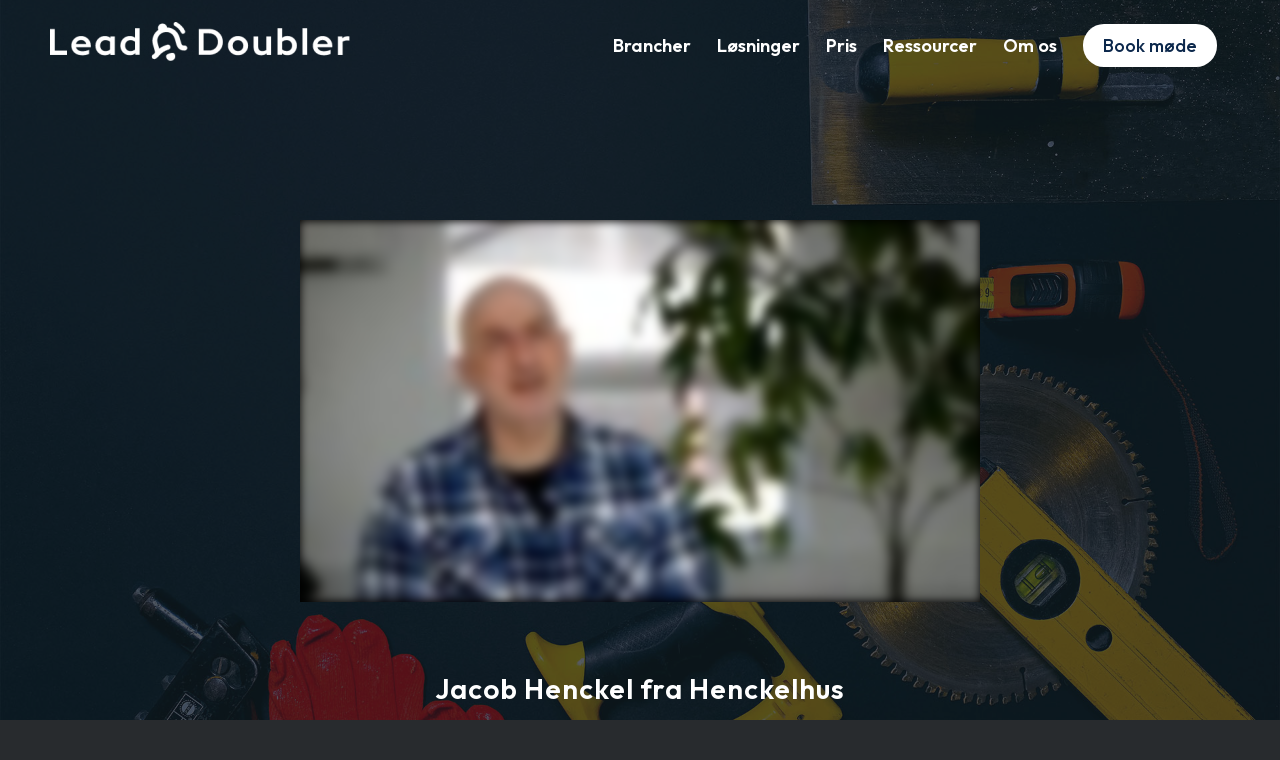

--- FILE ---
content_type: text/html; charset=UTF-8
request_url: https://www.leaddoubler.dk/henckelhus-case/
body_size: 31095
content:
<!DOCTYPE html>
<html lang="da-DK" class="
html_stretched responsive av-preloader-disabled  html_header_top html_logo_left html_main_nav_header html_menu_right html_custom html_header_sticky html_header_shrinking_disabled html_header_transparency html_mobile_menu_tablet html_header_searchicon_disabled html_content_align_center html_header_unstick_top_disabled html_header_stretch_disabled html_minimal_header html_av-submenu-hidden html_av-submenu-display-click html_av-overlay-side html_av-overlay-side-minimal html_av-submenu-noclone html_entry_id_1194 av-cookies-no-cookie-consent av-default-lightbox av-no-preview html_text_menu_active av-mobile-menu-switch-default">

<head>

    <meta charset="UTF-8" />
    

    <!-- mobile setting -->
    <meta name="viewport" content="width=device-width, initial-scale=1">

    <!-- Scripts/CSS and wp_head hook -->
    <meta name='robots' content='index, follow, max-image-preview:large, max-snippet:-1, max-video-preview:-1' />
	<style>img:is([sizes="auto" i], [sizes^="auto," i]) { contain-intrinsic-size: 3000px 1500px }</style>
	<script> window.dataLayer = window.dataLayer || []; function gtag() { dataLayer.push(arguments); } gtag("consent", "default", { ad_storage: "denied", ad_user_data: "denied", ad_personalization: "denied", analytics_storage: "denied", functionality_storage: "denied", personalization_storage: "denied", security_storage: "denied", wait_for_update: 500, }); gtag("set", "ads_data_redaction", true); </script><script id="CookieConsent" src="https://policy.app.cookieinformation.com/uc.js" data-culture="da" data-tcf-v2-enabled="true" data-tcf-global-scope="false" data-gcm-version="2.0"></script>
	<!-- This site is optimized with the Yoast SEO plugin v24.9 - https://yoast.com/wordpress/plugins/seo/ -->
	<title>Case - Henckelhus - LeadDoubler</title><link rel="preload" data-rocket-preload as="image" href="https://www.leaddoubler.dk/wp-content/uploads/2023/05/LD_logo_svg_white@2x-300x39.png" fetchpriority="high"><link rel="preload" data-rocket-preload as="style" href="https://fonts.googleapis.com/css2?family=Outfit:wght@300;400;500;600&#038;family=Indie+Flower&#038;display=swap" /><link rel="stylesheet" href="https://fonts.googleapis.com/css2?family=Outfit:wght@300;400;500;600&#038;family=Indie+Flower&#038;display=swap" media="print" onload="this.media='all'" /><noscript><link rel="stylesheet" href="https://fonts.googleapis.com/css2?family=Outfit:wght@300;400;500;600&#038;family=Indie+Flower&#038;display=swap" /></noscript>
	<link rel="canonical" href="https://www.leaddoubler.dk/henckelhus-case/" />
	<meta property="og:locale" content="da_DK" />
	<meta property="og:type" content="article" />
	<meta property="og:title" content="Case - Henckelhus - LeadDoubler" />
	<meta property="og:url" content="https://www.leaddoubler.dk/henckelhus-case/" />
	<meta property="og:site_name" content="LeadDoubler" />
	<meta property="article:publisher" content="https://www.facebook.com/getleaddoubler" />
	<meta property="article:modified_time" content="2025-05-05T06:04:02+00:00" />
	<meta name="twitter:card" content="summary_large_image" />
	<script type="application/ld+json" class="yoast-schema-graph">{"@context":"https://schema.org","@graph":[{"@type":"WebPage","@id":"https://www.leaddoubler.dk/henckelhus-case/","url":"https://www.leaddoubler.dk/henckelhus-case/","name":"Case - Henckelhus - LeadDoubler","isPartOf":{"@id":"https://www.leaddoubler.dk/#website"},"datePublished":"2022-01-20T14:16:27+00:00","dateModified":"2025-05-05T06:04:02+00:00","breadcrumb":{"@id":"https://www.leaddoubler.dk/henckelhus-case/#breadcrumb"},"inLanguage":"da-DK","potentialAction":[{"@type":"ReadAction","target":["https://www.leaddoubler.dk/henckelhus-case/"]}]},{"@type":"BreadcrumbList","@id":"https://www.leaddoubler.dk/henckelhus-case/#breadcrumb","itemListElement":[{"@type":"ListItem","position":1,"name":"Hjem","item":"https://www.leaddoubler.dk/"},{"@type":"ListItem","position":2,"name":"Case &#8211; Henckelhus"}]},{"@type":"WebSite","@id":"https://www.leaddoubler.dk/#website","url":"https://www.leaddoubler.dk/","name":"LeadDoubler","description":"Til dig der ønsker flere kunder","publisher":{"@id":"https://www.leaddoubler.dk/#organization"},"potentialAction":[{"@type":"SearchAction","target":{"@type":"EntryPoint","urlTemplate":"https://www.leaddoubler.dk/?s={search_term_string}"},"query-input":{"@type":"PropertyValueSpecification","valueRequired":true,"valueName":"search_term_string"}}],"inLanguage":"da-DK"},{"@type":"Organization","@id":"https://www.leaddoubler.dk/#organization","name":"LeadDoubler","url":"https://www.leaddoubler.dk/","logo":{"@type":"ImageObject","inLanguage":"da-DK","@id":"https://www.leaddoubler.dk/#/schema/logo/image/","url":"https://www.leaddoubler.dk/wp-content/uploads/2021/12/LD_LOGO_SVG_COLOUR.svg","contentUrl":"https://www.leaddoubler.dk/wp-content/uploads/2021/12/LD_LOGO_SVG_COLOUR.svg","width":"1030","height":"1030","caption":"LeadDoubler"},"image":{"@id":"https://www.leaddoubler.dk/#/schema/logo/image/"},"sameAs":["https://www.facebook.com/getleaddoubler","https://www.linkedin.com/company/leaddoubler/"]}]}</script>
	<!-- / Yoast SEO plugin. -->


<link rel='dns-prefetch' href='//use.fontawesome.com' />
<link href='https://fonts.gstatic.com' crossorigin rel='preconnect' />
<link rel="alternate" type="application/rss+xml" title="LeadDoubler &raquo; Feed" href="https://www.leaddoubler.dk/feed/" />
<link rel="alternate" type="application/rss+xml" title="LeadDoubler &raquo;-kommentar-feed" href="https://www.leaddoubler.dk/comments/feed/" />

<!-- google webfont font replacement -->

			<script type='text/javascript'>

				(function() {

					/*	check if webfonts are disabled by user setting via cookie - or user must opt in.	*/
					var html = document.getElementsByTagName('html')[0];
					var cookie_check = html.className.indexOf('av-cookies-needs-opt-in') >= 0 || html.className.indexOf('av-cookies-can-opt-out') >= 0;
					var allow_continue = true;
					var silent_accept_cookie = html.className.indexOf('av-cookies-user-silent-accept') >= 0;

					if( cookie_check && ! silent_accept_cookie )
					{
						if( ! document.cookie.match(/aviaCookieConsent/) || html.className.indexOf('av-cookies-session-refused') >= 0 )
						{
							allow_continue = false;
						}
						else
						{
							if( ! document.cookie.match(/aviaPrivacyRefuseCookiesHideBar/) )
							{
								allow_continue = false;
							}
							else if( ! document.cookie.match(/aviaPrivacyEssentialCookiesEnabled/) )
							{
								allow_continue = false;
							}
							else if( document.cookie.match(/aviaPrivacyGoogleWebfontsDisabled/) )
							{
								allow_continue = false;
							}
						}
					}

					if( allow_continue )
					{
						var f = document.createElement('link');

						f.type 	= 'text/css';
						f.rel 	= 'stylesheet';
						f.href 	= '//fonts.googleapis.com/css?family=Roboto:100,400,700%7COpen+Sans:400,600';
						f.id 	= 'avia-google-webfont';

						document.getElementsByTagName('head')[0].appendChild(f);
					}
				})();

			</script>
			<link rel='stylesheet' id='avia-grid-css' href='https://www.leaddoubler.dk/wp-content/themes/enfold/css/grid.css?ver=4.8.7.1' type='text/css' media='all' />
<link rel='stylesheet' id='avia-base-css' href='https://www.leaddoubler.dk/wp-content/themes/enfold/css/base.css?ver=4.8.7.1' type='text/css' media='all' />
<link rel='stylesheet' id='avia-layout-css' href='https://www.leaddoubler.dk/wp-content/themes/enfold/css/layout.css?ver=4.8.7.1' type='text/css' media='all' />
<link rel='stylesheet' id='avia-module-audioplayer-css' href='https://www.leaddoubler.dk/wp-content/themes/enfold/config-templatebuilder/avia-shortcodes/audio-player/audio-player.css?ver=1e415fe274755bb2915c547109a7e5cb' type='text/css' media='all' />
<link rel='stylesheet' id='avia-module-blog-css' href='https://www.leaddoubler.dk/wp-content/themes/enfold/config-templatebuilder/avia-shortcodes/blog/blog.css?ver=1e415fe274755bb2915c547109a7e5cb' type='text/css' media='all' />
<link rel='stylesheet' id='avia-module-postslider-css' href='https://www.leaddoubler.dk/wp-content/themes/enfold/config-templatebuilder/avia-shortcodes/postslider/postslider.css?ver=1e415fe274755bb2915c547109a7e5cb' type='text/css' media='all' />
<link rel='stylesheet' id='avia-module-button-css' href='https://www.leaddoubler.dk/wp-content/themes/enfold/config-templatebuilder/avia-shortcodes/buttons/buttons.css?ver=1e415fe274755bb2915c547109a7e5cb' type='text/css' media='all' />
<link rel='stylesheet' id='avia-module-buttonrow-css' href='https://www.leaddoubler.dk/wp-content/themes/enfold/config-templatebuilder/avia-shortcodes/buttonrow/buttonrow.css?ver=1e415fe274755bb2915c547109a7e5cb' type='text/css' media='all' />
<link rel='stylesheet' id='avia-module-button-fullwidth-css' href='https://www.leaddoubler.dk/wp-content/themes/enfold/config-templatebuilder/avia-shortcodes/buttons_fullwidth/buttons_fullwidth.css?ver=1e415fe274755bb2915c547109a7e5cb' type='text/css' media='all' />
<link rel='stylesheet' id='avia-module-catalogue-css' href='https://www.leaddoubler.dk/wp-content/themes/enfold/config-templatebuilder/avia-shortcodes/catalogue/catalogue.css?ver=1e415fe274755bb2915c547109a7e5cb' type='text/css' media='all' />
<link rel='stylesheet' id='avia-module-comments-css' href='https://www.leaddoubler.dk/wp-content/themes/enfold/config-templatebuilder/avia-shortcodes/comments/comments.css?ver=1e415fe274755bb2915c547109a7e5cb' type='text/css' media='all' />
<link rel='stylesheet' id='avia-module-contact-css' href='https://www.leaddoubler.dk/wp-content/themes/enfold/config-templatebuilder/avia-shortcodes/contact/contact.css?ver=1e415fe274755bb2915c547109a7e5cb' type='text/css' media='all' />
<link rel='stylesheet' id='avia-module-slideshow-css' href='https://www.leaddoubler.dk/wp-content/themes/enfold/config-templatebuilder/avia-shortcodes/slideshow/slideshow.css?ver=1e415fe274755bb2915c547109a7e5cb' type='text/css' media='all' />
<link rel='stylesheet' id='avia-module-slideshow-contentpartner-css' href='https://www.leaddoubler.dk/wp-content/themes/enfold/config-templatebuilder/avia-shortcodes/contentslider/contentslider.css?ver=1e415fe274755bb2915c547109a7e5cb' type='text/css' media='all' />
<link rel='stylesheet' id='avia-module-countdown-css' href='https://www.leaddoubler.dk/wp-content/themes/enfold/config-templatebuilder/avia-shortcodes/countdown/countdown.css?ver=1e415fe274755bb2915c547109a7e5cb' type='text/css' media='all' />
<link rel='stylesheet' id='avia-module-gallery-css' href='https://www.leaddoubler.dk/wp-content/themes/enfold/config-templatebuilder/avia-shortcodes/gallery/gallery.css?ver=1e415fe274755bb2915c547109a7e5cb' type='text/css' media='all' />
<link rel='stylesheet' id='avia-module-gallery-hor-css' href='https://www.leaddoubler.dk/wp-content/themes/enfold/config-templatebuilder/avia-shortcodes/gallery_horizontal/gallery_horizontal.css?ver=1e415fe274755bb2915c547109a7e5cb' type='text/css' media='all' />
<link rel='stylesheet' id='avia-module-maps-css' href='https://www.leaddoubler.dk/wp-content/themes/enfold/config-templatebuilder/avia-shortcodes/google_maps/google_maps.css?ver=1e415fe274755bb2915c547109a7e5cb' type='text/css' media='all' />
<link rel='stylesheet' id='avia-module-gridrow-css' href='https://www.leaddoubler.dk/wp-content/themes/enfold/config-templatebuilder/avia-shortcodes/grid_row/grid_row.css?ver=1e415fe274755bb2915c547109a7e5cb' type='text/css' media='all' />
<link rel='stylesheet' id='avia-module-heading-css' href='https://www.leaddoubler.dk/wp-content/themes/enfold/config-templatebuilder/avia-shortcodes/heading/heading.css?ver=1e415fe274755bb2915c547109a7e5cb' type='text/css' media='all' />
<link rel='stylesheet' id='avia-module-rotator-css' href='https://www.leaddoubler.dk/wp-content/themes/enfold/config-templatebuilder/avia-shortcodes/headline_rotator/headline_rotator.css?ver=1e415fe274755bb2915c547109a7e5cb' type='text/css' media='all' />
<link rel='stylesheet' id='avia-module-hr-css' href='https://www.leaddoubler.dk/wp-content/themes/enfold/config-templatebuilder/avia-shortcodes/hr/hr.css?ver=1e415fe274755bb2915c547109a7e5cb' type='text/css' media='all' />
<link rel='stylesheet' id='avia-module-icon-css' href='https://www.leaddoubler.dk/wp-content/themes/enfold/config-templatebuilder/avia-shortcodes/icon/icon.css?ver=1e415fe274755bb2915c547109a7e5cb' type='text/css' media='all' />
<link rel='stylesheet' id='avia-module-iconbox-css' href='https://www.leaddoubler.dk/wp-content/themes/enfold/config-templatebuilder/avia-shortcodes/iconbox/iconbox.css?ver=1e415fe274755bb2915c547109a7e5cb' type='text/css' media='all' />
<link rel='stylesheet' id='avia-module-icongrid-css' href='https://www.leaddoubler.dk/wp-content/themes/enfold/config-templatebuilder/avia-shortcodes/icongrid/icongrid.css?ver=1e415fe274755bb2915c547109a7e5cb' type='text/css' media='all' />
<link rel='stylesheet' id='avia-module-iconlist-css' href='https://www.leaddoubler.dk/wp-content/themes/enfold/config-templatebuilder/avia-shortcodes/iconlist/iconlist.css?ver=1e415fe274755bb2915c547109a7e5cb' type='text/css' media='all' />
<link rel='stylesheet' id='avia-module-image-css' href='https://www.leaddoubler.dk/wp-content/themes/enfold/config-templatebuilder/avia-shortcodes/image/image.css?ver=1e415fe274755bb2915c547109a7e5cb' type='text/css' media='all' />
<link rel='stylesheet' id='avia-module-hotspot-css' href='https://www.leaddoubler.dk/wp-content/themes/enfold/config-templatebuilder/avia-shortcodes/image_hotspots/image_hotspots.css?ver=1e415fe274755bb2915c547109a7e5cb' type='text/css' media='all' />
<link rel='stylesheet' id='avia-module-magazine-css' href='https://www.leaddoubler.dk/wp-content/themes/enfold/config-templatebuilder/avia-shortcodes/magazine/magazine.css?ver=1e415fe274755bb2915c547109a7e5cb' type='text/css' media='all' />
<link rel='stylesheet' id='avia-module-masonry-css' href='https://www.leaddoubler.dk/wp-content/themes/enfold/config-templatebuilder/avia-shortcodes/masonry_entries/masonry_entries.css?ver=1e415fe274755bb2915c547109a7e5cb' type='text/css' media='all' />
<link rel='stylesheet' id='avia-siteloader-css' href='https://www.leaddoubler.dk/wp-content/themes/enfold/css/avia-snippet-site-preloader.css?ver=1e415fe274755bb2915c547109a7e5cb' type='text/css' media='all' />
<link rel='stylesheet' id='avia-module-menu-css' href='https://www.leaddoubler.dk/wp-content/themes/enfold/config-templatebuilder/avia-shortcodes/menu/menu.css?ver=1e415fe274755bb2915c547109a7e5cb' type='text/css' media='all' />
<link rel='stylesheet' id='avia-module-notification-css' href='https://www.leaddoubler.dk/wp-content/themes/enfold/config-templatebuilder/avia-shortcodes/notification/notification.css?ver=1e415fe274755bb2915c547109a7e5cb' type='text/css' media='all' />
<link rel='stylesheet' id='avia-module-numbers-css' href='https://www.leaddoubler.dk/wp-content/themes/enfold/config-templatebuilder/avia-shortcodes/numbers/numbers.css?ver=1e415fe274755bb2915c547109a7e5cb' type='text/css' media='all' />
<link rel='stylesheet' id='avia-module-portfolio-css' href='https://www.leaddoubler.dk/wp-content/themes/enfold/config-templatebuilder/avia-shortcodes/portfolio/portfolio.css?ver=1e415fe274755bb2915c547109a7e5cb' type='text/css' media='all' />
<link rel='stylesheet' id='avia-module-post-metadata-css' href='https://www.leaddoubler.dk/wp-content/themes/enfold/config-templatebuilder/avia-shortcodes/post_metadata/post_metadata.css?ver=1e415fe274755bb2915c547109a7e5cb' type='text/css' media='all' />
<link rel='stylesheet' id='avia-module-progress-bar-css' href='https://www.leaddoubler.dk/wp-content/themes/enfold/config-templatebuilder/avia-shortcodes/progressbar/progressbar.css?ver=1e415fe274755bb2915c547109a7e5cb' type='text/css' media='all' />
<link rel='stylesheet' id='avia-module-promobox-css' href='https://www.leaddoubler.dk/wp-content/themes/enfold/config-templatebuilder/avia-shortcodes/promobox/promobox.css?ver=1e415fe274755bb2915c547109a7e5cb' type='text/css' media='all' />
<link rel='stylesheet' id='avia-sc-search-css' href='https://www.leaddoubler.dk/wp-content/themes/enfold/config-templatebuilder/avia-shortcodes/search/search.css?ver=1e415fe274755bb2915c547109a7e5cb' type='text/css' media='all' />
<link rel='stylesheet' id='avia-module-slideshow-accordion-css' href='https://www.leaddoubler.dk/wp-content/themes/enfold/config-templatebuilder/avia-shortcodes/slideshow_accordion/slideshow_accordion.css?ver=1e415fe274755bb2915c547109a7e5cb' type='text/css' media='all' />
<link rel='stylesheet' id='avia-module-slideshow-feature-image-css' href='https://www.leaddoubler.dk/wp-content/themes/enfold/config-templatebuilder/avia-shortcodes/slideshow_feature_image/slideshow_feature_image.css?ver=1e415fe274755bb2915c547109a7e5cb' type='text/css' media='all' />
<link rel='stylesheet' id='avia-module-slideshow-fullsize-css' href='https://www.leaddoubler.dk/wp-content/themes/enfold/config-templatebuilder/avia-shortcodes/slideshow_fullsize/slideshow_fullsize.css?ver=1e415fe274755bb2915c547109a7e5cb' type='text/css' media='all' />
<link rel='stylesheet' id='avia-module-slideshow-fullscreen-css' href='https://www.leaddoubler.dk/wp-content/themes/enfold/config-templatebuilder/avia-shortcodes/slideshow_fullscreen/slideshow_fullscreen.css?ver=1e415fe274755bb2915c547109a7e5cb' type='text/css' media='all' />
<link rel='stylesheet' id='avia-module-slideshow-ls-css' href='https://www.leaddoubler.dk/wp-content/themes/enfold/config-templatebuilder/avia-shortcodes/slideshow_layerslider/slideshow_layerslider.css?ver=1e415fe274755bb2915c547109a7e5cb' type='text/css' media='all' />
<link rel='stylesheet' id='avia-module-social-css' href='https://www.leaddoubler.dk/wp-content/themes/enfold/config-templatebuilder/avia-shortcodes/social_share/social_share.css?ver=1e415fe274755bb2915c547109a7e5cb' type='text/css' media='all' />
<link rel='stylesheet' id='avia-module-tabsection-css' href='https://www.leaddoubler.dk/wp-content/themes/enfold/config-templatebuilder/avia-shortcodes/tab_section/tab_section.css?ver=1e415fe274755bb2915c547109a7e5cb' type='text/css' media='all' />
<link rel='stylesheet' id='avia-module-table-css' href='https://www.leaddoubler.dk/wp-content/themes/enfold/config-templatebuilder/avia-shortcodes/table/table.css?ver=1e415fe274755bb2915c547109a7e5cb' type='text/css' media='all' />
<link rel='stylesheet' id='avia-module-tabs-css' href='https://www.leaddoubler.dk/wp-content/themes/enfold/config-templatebuilder/avia-shortcodes/tabs/tabs.css?ver=1e415fe274755bb2915c547109a7e5cb' type='text/css' media='all' />
<link rel='stylesheet' id='avia-module-team-css' href='https://www.leaddoubler.dk/wp-content/themes/enfold/config-templatebuilder/avia-shortcodes/team/team.css?ver=1e415fe274755bb2915c547109a7e5cb' type='text/css' media='all' />
<link rel='stylesheet' id='avia-module-testimonials-css' href='https://www.leaddoubler.dk/wp-content/themes/enfold/config-templatebuilder/avia-shortcodes/testimonials/testimonials.css?ver=1e415fe274755bb2915c547109a7e5cb' type='text/css' media='all' />
<link rel='stylesheet' id='avia-module-timeline-css' href='https://www.leaddoubler.dk/wp-content/themes/enfold/config-templatebuilder/avia-shortcodes/timeline/timeline.css?ver=1e415fe274755bb2915c547109a7e5cb' type='text/css' media='all' />
<link rel='stylesheet' id='avia-module-toggles-css' href='https://www.leaddoubler.dk/wp-content/themes/enfold/config-templatebuilder/avia-shortcodes/toggles/toggles.css?ver=1e415fe274755bb2915c547109a7e5cb' type='text/css' media='all' />
<link rel='stylesheet' id='avia-module-video-css' href='https://www.leaddoubler.dk/wp-content/themes/enfold/config-templatebuilder/avia-shortcodes/video/video.css?ver=1e415fe274755bb2915c547109a7e5cb' type='text/css' media='all' />
<style id='wp-emoji-styles-inline-css' type='text/css'>

	img.wp-smiley, img.emoji {
		display: inline !important;
		border: none !important;
		box-shadow: none !important;
		height: 1em !important;
		width: 1em !important;
		margin: 0 0.07em !important;
		vertical-align: -0.1em !important;
		background: none !important;
		padding: 0 !important;
	}
</style>
<link rel='stylesheet' id='avia-scs-css' href='https://www.leaddoubler.dk/wp-content/themes/enfold/css/shortcodes.css?ver=4.8.7.1' type='text/css' media='all' />
<link rel='stylesheet' id='avia-popup-css-css' href='https://www.leaddoubler.dk/wp-content/themes/enfold/js/aviapopup/magnific-popup.css?ver=4.8.7.1' type='text/css' media='screen' />
<link rel='stylesheet' id='avia-lightbox-css' href='https://www.leaddoubler.dk/wp-content/themes/enfold/css/avia-snippet-lightbox.css?ver=4.8.7.1' type='text/css' media='screen' />
<link rel='stylesheet' id='avia-widget-css-css' href='https://www.leaddoubler.dk/wp-content/themes/enfold/css/avia-snippet-widget.css?ver=4.8.7.1' type='text/css' media='screen' />
<link rel='stylesheet' id='mediaelement-css' href='https://www.leaddoubler.dk/wp-includes/js/mediaelement/mediaelementplayer-legacy.min.css?ver=4.2.17' type='text/css' media='all' />
<link rel='stylesheet' id='wp-mediaelement-css' href='https://www.leaddoubler.dk/wp-includes/js/mediaelement/wp-mediaelement.min.css?ver=1e415fe274755bb2915c547109a7e5cb' type='text/css' media='all' />
<link rel='stylesheet' id='avia-dynamic-css' href='https://www.leaddoubler.dk/wp-content/uploads/dynamic_avia/enfold.css?ver=693fc1162fbb2' type='text/css' media='all' />
<link rel='stylesheet' id='avia-custom-css' href='https://www.leaddoubler.dk/wp-content/themes/enfold/css/custom.css?ver=4.8.7.1' type='text/css' media='all' />
<link rel='stylesheet' id='font-awesome-official-css' href='https://use.fontawesome.com/releases/v5.15.4/css/all.css' type='text/css' media='all' integrity="sha384-DyZ88mC6Up2uqS4h/KRgHuoeGwBcD4Ng9SiP4dIRy0EXTlnuz47vAwmeGwVChigm" crossorigin="anonymous" />
<link rel='stylesheet' id='avia-single-post-1194-css' href='https://www.leaddoubler.dk/wp-content/uploads/avia_posts_css/post-1194.css?ver=ver-1765785955' type='text/css' media='all' />
<link rel='stylesheet' id='font-awesome-official-v4shim-css' href='https://use.fontawesome.com/releases/v5.15.4/css/v4-shims.css' type='text/css' media='all' integrity="sha384-Vq76wejb3QJM4nDatBa5rUOve+9gkegsjCebvV/9fvXlGWo4HCMR4cJZjjcF6Viv" crossorigin="anonymous" />
<style id='font-awesome-official-v4shim-inline-css' type='text/css'>
@font-face {
font-family: "FontAwesome";
font-display: block;
src: url("https://use.fontawesome.com/releases/v5.15.4/webfonts/fa-brands-400.eot"),
		url("https://use.fontawesome.com/releases/v5.15.4/webfonts/fa-brands-400.eot?#iefix") format("embedded-opentype"),
		url("https://use.fontawesome.com/releases/v5.15.4/webfonts/fa-brands-400.woff2") format("woff2"),
		url("https://use.fontawesome.com/releases/v5.15.4/webfonts/fa-brands-400.woff") format("woff"),
		url("https://use.fontawesome.com/releases/v5.15.4/webfonts/fa-brands-400.ttf") format("truetype"),
		url("https://use.fontawesome.com/releases/v5.15.4/webfonts/fa-brands-400.svg#fontawesome") format("svg");
}

@font-face {
font-family: "FontAwesome";
font-display: block;
src: url("https://use.fontawesome.com/releases/v5.15.4/webfonts/fa-solid-900.eot"),
		url("https://use.fontawesome.com/releases/v5.15.4/webfonts/fa-solid-900.eot?#iefix") format("embedded-opentype"),
		url("https://use.fontawesome.com/releases/v5.15.4/webfonts/fa-solid-900.woff2") format("woff2"),
		url("https://use.fontawesome.com/releases/v5.15.4/webfonts/fa-solid-900.woff") format("woff"),
		url("https://use.fontawesome.com/releases/v5.15.4/webfonts/fa-solid-900.ttf") format("truetype"),
		url("https://use.fontawesome.com/releases/v5.15.4/webfonts/fa-solid-900.svg#fontawesome") format("svg");
}

@font-face {
font-family: "FontAwesome";
font-display: block;
src: url("https://use.fontawesome.com/releases/v5.15.4/webfonts/fa-regular-400.eot"),
		url("https://use.fontawesome.com/releases/v5.15.4/webfonts/fa-regular-400.eot?#iefix") format("embedded-opentype"),
		url("https://use.fontawesome.com/releases/v5.15.4/webfonts/fa-regular-400.woff2") format("woff2"),
		url("https://use.fontawesome.com/releases/v5.15.4/webfonts/fa-regular-400.woff") format("woff"),
		url("https://use.fontawesome.com/releases/v5.15.4/webfonts/fa-regular-400.ttf") format("truetype"),
		url("https://use.fontawesome.com/releases/v5.15.4/webfonts/fa-regular-400.svg#fontawesome") format("svg");
unicode-range: U+F004-F005,U+F007,U+F017,U+F022,U+F024,U+F02E,U+F03E,U+F044,U+F057-F059,U+F06E,U+F070,U+F075,U+F07B-F07C,U+F080,U+F086,U+F089,U+F094,U+F09D,U+F0A0,U+F0A4-F0A7,U+F0C5,U+F0C7-F0C8,U+F0E0,U+F0EB,U+F0F3,U+F0F8,U+F0FE,U+F111,U+F118-F11A,U+F11C,U+F133,U+F144,U+F146,U+F14A,U+F14D-F14E,U+F150-F152,U+F15B-F15C,U+F164-F165,U+F185-F186,U+F191-F192,U+F1AD,U+F1C1-F1C9,U+F1CD,U+F1D8,U+F1E3,U+F1EA,U+F1F6,U+F1F9,U+F20A,U+F247-F249,U+F24D,U+F254-F25B,U+F25D,U+F267,U+F271-F274,U+F279,U+F28B,U+F28D,U+F2B5-F2B6,U+F2B9,U+F2BB,U+F2BD,U+F2C1-F2C2,U+F2D0,U+F2D2,U+F2DC,U+F2ED,U+F328,U+F358-F35B,U+F3A5,U+F3D1,U+F410,U+F4AD;
}
</style>
<script type="text/javascript" src="https://www.leaddoubler.dk/wp-includes/js/jquery/jquery.min.js?ver=3.7.1" id="jquery-core-js"></script>
<script type="text/javascript" src="https://www.leaddoubler.dk/wp-includes/js/jquery/jquery-migrate.min.js?ver=3.4.1" id="jquery-migrate-js"></script>
<script type="text/javascript" src="https://www.leaddoubler.dk/wp-content/themes/enfold/js/avia-compat.js?ver=4.8.7.1" id="avia-compat-js"></script>
<link rel="https://api.w.org/" href="https://www.leaddoubler.dk/wp-json/" /><link rel="alternate" title="JSON" type="application/json" href="https://www.leaddoubler.dk/wp-json/wp/v2/pages/1194" /><link rel="EditURI" type="application/rsd+xml" title="RSD" href="https://www.leaddoubler.dk/xmlrpc.php?rsd" />

<link rel='shortlink' href='https://www.leaddoubler.dk/?p=1194' />
<link rel="alternate" title="oEmbed (JSON)" type="application/json+oembed" href="https://www.leaddoubler.dk/wp-json/oembed/1.0/embed?url=https%3A%2F%2Fwww.leaddoubler.dk%2Fhenckelhus-case%2F" />
<link rel="alternate" title="oEmbed (XML)" type="text/xml+oembed" href="https://www.leaddoubler.dk/wp-json/oembed/1.0/embed?url=https%3A%2F%2Fwww.leaddoubler.dk%2Fhenckelhus-case%2F&#038;format=xml" />
<link rel="profile" href="http://gmpg.org/xfn/11" />
<link rel="alternate" type="application/rss+xml" title="LeadDoubler RSS2 Feed" href="https://www.leaddoubler.dk/feed/" />
<link rel="pingback" href="https://www.leaddoubler.dk/xmlrpc.php" />

<style type='text/css' media='screen'>
 #top #header_main > .container, #top #header_main > .container .main_menu  .av-main-nav > li > a, #top #header_main #menu-item-shop .cart_dropdown_link{ height:92px; line-height: 92px; }
 .html_top_nav_header .av-logo-container{ height:92px;  }
 .html_header_top.html_header_sticky #top #wrap_all #main{ padding-top:90px; } 
</style>
<!--[if lt IE 9]><script src="https://www.leaddoubler.dk/wp-content/themes/enfold/js/html5shiv.js"></script><![endif]-->
<link rel="icon" href="https://www.leaddoubler.dk/wp-content/uploads/2023/01/LD_icon_small-80x80.png" type="image/png">
<link rel="icon" href="https://www.leaddoubler.dk/wp-content/uploads/2022/07/cropped-favicon-32x32.png" sizes="32x32" />
<link rel="icon" href="https://www.leaddoubler.dk/wp-content/uploads/2022/07/cropped-favicon-192x192.png" sizes="192x192" />
<link rel="apple-touch-icon" href="https://www.leaddoubler.dk/wp-content/uploads/2022/07/cropped-favicon-180x180.png" />
<meta name="msapplication-TileImage" content="https://www.leaddoubler.dk/wp-content/uploads/2022/07/cropped-favicon-270x270.png" />
		<style type="text/css" id="wp-custom-css">
			/*Controls background color on .page-id-4943*/
.main_color{
/*	background-color: #ffffff !important;*/
}



.ef-heading .special-heading-border {
	display: none;
}


.pm-marketing-hero-video{
	border-radius: 50px;
	box-shadow: rgba(3, 17, 50, .17) 0 20px 45px
}

.pm-marketing-video-mockup video{
	border-radius: 0 !important;
	background: #fff !important;
}

.pm-marketing-video-mockup{
		clip-path: inset(1px 1px) !important;
}


@media screen and (max-width: 980px){
	/*.pm-marketing-hero{
		height: 100%;
		min-height: 900px !important;
	}*/
	
	.av-218700-9cda19494af99f61ed22227be4e75885{
	margin-top: 70px !important;
}
	
	.av-li09vjhy-72dd4c4d7d9a12633af30310a622ee2c{
		margin-top: -180px;
	}
}

@media screen and (min-width: 900px){
	
	.pm-front-page-faq{
		margin-top: 200px;
	}
	
		.av-218700-9cda19494af99f61ed22227be4e75885{
	margin-bottom: -400px !important;
}
	
	.av-li09vjhy-72dd4c4d7d9a12633af30310a622ee2c .content{
		padding-bottom: 0 !important;
	}
	
	.av-218700-9cda19494af99f61ed22227be4e75885{
		margin-top: 120px !important;
	}
}

@media screen and (min-width: 967px){
  .pm-marketing-video{
	  max-width: 464px !important;
  }
	
	/*.pm-marketing-hero{
		padding-bottom: 100px;
	}*/
	
	.pm-spacing {
    padding-top: 80px;
		padding-bottom: 80px;
	}
	
	.pm-vertical-align .entry-content-wrapper{
	display: flex;
	align-items: center;
	}
	
	#av_section_11:hover .pm-marketing-bottom-cta{

	transform: scale(1.2);
}
	
	.pm-marketing-bottom-cta{
	padding: 60px;
}
}

@media screen and (min-width: 981px){
	/*.pm-marketing-hero{
		height: 37vw;
		min-height: 710px;
		max-height: 800px;
	}*/
}


.av-3sosdc-d9e0faca1f9d60a5589d18f58bf67b77 h4{
	font-size: 20px !important;
}

.av-16j3h5c-8cc96bb5d3cb2125b1dd2898d627e351{
	z-index: 10 !important;
    position: relative;
}


.av-218700-9cda19494af99f61ed22227be4e75885{
	margin-bottom: -180px;
}


.av-153n74-5b0abc34648ccb2cd8425a0ea472c0d2 .entry-content-wrapper{
	display: flex;
    justify-content: center;
}

.pm-marketing-bottom-cta{
	z-index: 100 !important;
  max-width: 900px;
	text-align: center;
	border-radius: 20px;
	transition: 1s;
	padding: 25px;
}

.av-16j3h5c-8cc96bb5d3cb2125b1dd2898d627e351{
	padding-top: 120px !important;
}

.av-li09vjhy-72dd4c4d7d9a12633af30310a622ee2c{
	padding-top: 80px;
	margin-bottom: -180px;
    z-index: 1000;
    position: relative;
    background: transparent !important;
}

.pm-no-wrapper{
    display: flex;
    width: 100%;
    align-items: center;
	margin-bottom: 20px;
}

.pm-no{
	    width: 60px;
    height: 60px;
    align-items: center;
    display: flex;
    justify-content: center;
    box-shadow: rgb(15 52 86 / 16%) 0 0 60px;
    font-size: 35px;
    margin-right: 4%;
    font-weight: bold;
    color: #0F3456;
    border-radius: 8px;
}

.av-35i62o-89fb7ddea15d13c3bd7f55f539863131{
	margin-bottom: -35px;
}

.pm-marketing-bottom-cta-blob{
	  position: absolute !important;
    top: -50px;
	
}

.pm-marketing-video-blob{
	position: absolute;
}

.pm-marketing-integrations-section, .marketing-priser, .pm-marketing-bottom-cta{
background: rgb(106,0,80);
background: -moz-linear-gradient(344deg, rgba(106,0,80,1) 0%, rgba(29,45,134,1) 40%, rgba(0,34,79,1) 100%);
background: -webkit-linear-gradient(344deg, rgba(106,0,80,1) 0%, rgba(29,45,134,1) 40%, rgba(0,34,79,1) 100%);
background: linear-gradient(344deg, rgba(106,0,80,1) 0%, rgba(29,45,134,1) 40%, rgba(0,34,79,1) 100%);
filter: progid:DXImageTransform.Microsoft.gradient(startColorstr="#6a0050",endColorstr="#00224f",GradientType=1);
	
	padding-top: 60px;
	padding-bottom: 60px;
	margin-top: 60px;
	margin-bottom: 60px;
}

.pm-marketing-integrations-section h2, .pm-marketing-integrations-section p{
	color: #ffffff !important;
	text-align: center;
}

.flex_column.av-lhw6m99v-38276f1bd211e3f7e9d3ea978639124f{
	background-color: transparent !important;
}

.pm-logo-wrapper{
	/*margin-top: -55px !important;*/
}

.pm-feature-section h3{
	margin-top: 20px;
	color: #0F3456 !important;
}

.pm-colored-sub-title-01{
	color: #BF0392 !important;
}

.pm-colored-sub-title-02{
	color: #EA8501 !important;
}

.pm-info-block{
	background-color: #ffffff;
	
	padding: 40px;
	border-radius: 60px;
	color: #0F3456 !important;
}

.pm-info-block h3{
    color: #0F3456 !important;
    font-size: 20px;
    font-weight: bold;
}

.pm-mockup-img-01{
	margin-top: 50px !important;
}

.pm-spacing{
	padding-top: 35px;
	padding-bottom: 0;
}

.pm-tm-title{
	margin-top: -12px !important;
	margin-bottom: 0 !important;
	font-weight: bold;
	text-transform: uppercase !important;
	font-size: 12px;
}

.pm-tm-name{
	font-weight: bold;
	color: #4CAF50;
	text-transform: uppercase !important;
	font-size: 12px;
}

.pm-tm-wrapper{
	box-shadow: rgba(0, 0, 0, 0.16) 0 3px 50px;
    border-radius: 12px;
	padding: 0 32px 32px 32px;
	background: #fff;
	margin-bottom: 35px
}

.pm-tm-image-wrapper{
  display: flex;
  justify-content: space-between;
  align-items: flex-end;
	margin-bottom: 24px;
}

.pm-tm-image-wrapper img{
	max-width: 100px;
	margin-top: -50px;
}

.pm-tm-image-wrapper svg{
  max-width: 42px;
  margin-top: 20px;
}

.pm-marketing-hero{
	/*background-attachment: inherit !important;
		padding-top: 60px;
		padding-bottom: 40px*/
}

.pm-hero-logo{
	width: 100%;
	max-width: 180px;
	margin-bottom: 35px
}

.pm-marketing-hero h1{
	font-size: 40px
}

.pm-marketing-hero h3{
	font-size: 22px;
	margin-top: 24px;
}

.pm-marketing-buttons{
	margin-top: 40px !important;
	font-size: 16px;
}

.pm-marketing-buttons a:hover{
	/*transform: scale(0.9);*/
}

.av-lhw7zspo-c6c251201cd84635c1269b1d534b6147, .av-lhw7zspo-eea9d14fd47135e267a64032b9018986, .av-lhw7zspo-1d7cb7b609e4430f291c0189c691e99a, .av-lhw7zspo-815f7b52085481dfae3ee97ab40f760f, .pm-marketing-buttons a, .pm-marketing-button a{
	border-radius: 200px !important;
	font-size: 16px !important;
}

.av-lhw7zspo-c6c251201cd84635c1269b1d534b6147, .av-lhw7zspo-eea9d14fd47135e267a64032b9018986, .av-lhw7zspo-1d7cb7b609e4430f291c0189c691e99a, .pm-marketing-buttons a, .pm-marketing-button a{
	/*background-color: #10306B  !important;
	border: 1px solid;
	background-color: #10306B  !important;*/
}

.av-lhw7zspo-815f7b52085481dfae3ee97ab40f760f{
		background-color: #1B135A !important;
	border: 1px solid #BF0392 !important;
}

.pm-marketing-button-yellow .av-29n1s0-dcb33ab01668493497350b13993ae994{
	background-color: #EA8501 !important;
		border: 1px solid #EA8501 !important;
}


.pm-marketing-tekster h3, h4, .pm-marketing-tekster p, .pm-tm-wrapper cite, .pm-tm-title{
	/*color: #0F3456 !important;*/
}

.pm-marketing-button a:hover{
	transform: scale(0.9);
}

.pm-marketing-button{
	margin-top: 12px
}

.pm-marketing-tekster h4{
	font-size: 16px;
}

.pm-max-width-900{
	max-width: 760px;
}

.pm-center{
	display: flex;
	justify-content: center;
	flex-direction: column;
	align-items: center;
	
	margin-top: 80px;
}

.av-lhw8ifgo-c9d0e29bbd590f6a25edc30639f145eb{
	display: flex;
	justify-content: center;
}

.av-299jo0-1dfabf4785a0a1fac6a2c9754e6a9ec8{
	margin-top: 80px !important;
	margin-bottom: 80px !important;
}

.page-id-4288 .main_color{
	background-color: #fff;
}

/*---*/

/*:root{
	--primary-color:#0a2146;
	--secondary-color:darkgreen;    #0C274B;# #44cf6c;
}*/

.nd_btn_frontpage{
	border-radius:10px!important;
	position:relative;
}

.nd_btn_frontpage svg{
	position:absolute;
	width:15px;
	fill:white;
	right:15px;
		top:15px;
}

.nd_btn_frontpage p{
	margin:14px 0px
}


.nd_btn_frontpage .skridt{
	font-weight:500;
	font-size:20px
}


.nd_btn_frontpage .halver{
	font-style:italic!important;
	font-weight:200;
	opacity:0.65;
}

.lastbutton{
	margin-left:20px;
}

/* ---- MENU SUBTEXT ---- */
/* Flere leads */
#menu-item-835 a:after{
	content:"Mangedobbel antallet af henvendelser uden det koster en formue";
}
/* IT */
#menu-item-7744 a:after{
	content: "Gør nye sælgere til rock stars på minutter med jeres egen fuldautomatiske tilbudsgenerator og luk flere salg."
}

/* Send flere tilbud */
#menu-item-1412 a:after{
	content:"Digitaliser jeres salgsproces med jeres egen fuldautomatiske tilbudsgenerator";
}

/* Vækst gennem messe */
#menu-item-1424 a:after{
	content:"Skab engagement med et intelligent digitalt redskab og høst 10x flere leads fra din stand";
}


/* Håndværk */
#menu-item-3787 a:after{
	content: "Få flere kunder med din egen prisberegner og få en maskine, der beregner tilbud på stedet eller fuldautomatisk.";
}


/* Finans */
#menu-item-3779 a:after{
	content: "Byg din egen låneberegner, opsparingsberegner eller budgetredskab som Sydbank og Lån & Spar Bank";
}

/* Feedback */
#menu-item-1419 a:after{
	content: "Værdig sagsbehandling skabt via positivt feedbackloop";
}

/* Ejendomsmægler */
#menu-item-1414 a:after{
	content: "Gennemtestet koncept til danske mæglere, der gerne vil have flere ejendomme til salg";
}
/* Bad */
#menu-item-3509 a:after{
	content: "Vind flere badeværelsesprojekter med din egen prisberegner og tilbudsgenerator.";
}
/* Bad */
#menu-item-3517 a:after{
	content: "Flere varmepumpekunder med fuldautomatisk tilbudsgenerator.";
}

/* Rekruttering */
#menu-item-1413 a:after{
	content: "Rekrutter de rigtige medarbejdere - og spar tid.";
}

/* Om os */
#menu-item-158 a:after{
	content:"Vi forstår godt at du er nysgerrig - bliv klogere på hvem vi er";
}

/* Karriere */
#menu-item-858 a:after{
	content:"Bliv en del af en vækstorienteret SAAS virksomhed med globale ambitioner"
}

/* Cases */
#menu-item-1144 a:after{
	content:"Læs hvordan vi hjælper med at styrke virksomheder"
}


/* Partnere */
#menu-item-1937 a:after{
/*	content:"Læs hvordan vi hjælper med at styrke virksomheder"*/
}



#menu-item-835 a:after,
#menu-item-1412 a:after,
#menu-item-1424 a:after,
#menu-item-1419 a:after,
#menu-item-1414 a:after,
#menu-item-3509 a:after,
#menu-item-3517 a:after,
#menu-item-1413 a:after,
#menu-item-158 a:after,
#menu-item-858 a:after,
#menu-item-1144 a:after,
#menu-item-1937 a:after,
#menu-item-3787 a:after,
#menu-item-3779 a:after,
#menu-item-7744 a:after{
        color: rgba(255, 255, 255, 0.4);
        display: block;
        line-height: 1.4;
        font-size: 14px;
}


/* ---- GENERAL STYLING ---- */


/* Fonts */

.av-special-heading{
	padding:0!important;
}

h1{
	font-weight: 600!important;
}

#hero .av-subheading p{
	/*font-weight: 200;
    color: white;
    font-size: 24px!important;
    line-height: 1.5;*/
}

/*h2{
	font-weight:500!important;
	font-size:40px!important;
	color:#0C0F0A !important;
}*/

.av-subheading p{
	/*color:black;
	font-size:22px!important;
	margin-top:20px!important;
	margin-bottom:35px!important;
	line-height: 1.2;
	font-weight:300;
	max-width:750px;
	margin:auto;*/
}

.white p, .white h2{
	color:white!important;
}

#platformen .platform-text p{
	font-size: 18px;
	    font-weight: 300;
    margin-top: 0!important;
	margin-bottom:15px!important;
    line-height: 1.5;
    color: grey;
	font-size: 18px!important;
}

#main {
/*        background: #FFF !important;*/
}

.after_section {
        background-color: black !important;
}

.avia-section,
.container_wrap {
        border: 0;
}

.html_stretched #wrap_all {
        /*background: #FFF !important;*/
	    background: #fdfbf9 !important;
}

.privacy h4{
	font-weight:500!important;
}

/* --- Modal --- */

#ld-modal{
	position:fixed;
	top:0;
	left:0;
	width:100%;
	height:100vh;
	background:rgba(0, 0, 0, 0.6);
	/*display:flex;*/
	text-align:center;
	align-items:center;
	z-index:500!important;
	transform: translateY(-100%);
	transition: all 0.3s cubic-bezier(.25, .8, .25, 1);
	overflow: auto;
}

#ld-modal iframe{
	max-width:800px;
	width:100%;
	margin-top: 50px;
}

#ld-modal .calendly iframe{
	max-width:none;
	width:100%;
	    transform: translateY(-75px);
}

#ld-modal .content {
    padding-top: 15px;
}

@media only screen and (max-height: 780px) {
    #ld-modal iframe {
        margin-top: 0px;
    }
	  .lastbutton{
	      margin-left:0px;
		    margin-top:5px;
    }
}

.showModal{
	transform: translateY(0%)!important;
}




/* --- Ebog --- */

.ebog-title h5{
	color: var(--primary-color);
    margin-bottom: 20px!important;
    font-size: 20px;
    max-width: 400px;
    font-weight: 400!important;
    background: white;
    padding: 10px 15px!important;
	border-radius:10px;
	box-shadow:0px 0px 20px rgba(0, 0, 0, 0.1);
}

.ebog-title.red h5{
	background: var(--primary-color);
	color:white;
}

.ebog-steps-wrapper{
	display:grid;
	grid-template-columns: 1fr 1fr 1fr;
	grid-gap:40px;
	margin:25px 0px 10px 0px;
}

.ebog-steps{
	position:relative;
	background:white;
	overflow:hidden;
	border-radius:20px;
	box-shadow:0px 25px 20px rgba(0, 0, 0, 0.03)
}

.steps-start{
	background: linear-gradient( to bottom right, #0a2146, #144766 );
	height:100%;
	background-size:cover;
	display:flex;
	flex-direction:column;
justify-content:center;
	align-items:center;
	padding:20px;
}

.steps-start h3{
	text-align:center!important;
	font-size:26px!important;
	margin-bottom:20px;
}

.ebog-steps h3{
	font-size:22px;
	text-align:left;
}

.ebog-steps h3:before{
	display:none!important;
}

.ebog-after{
	text-align:center;
}

.ebog-img img{
	    /*height: 550px!important;*/
    object-fit: contain;
}

.ebog-margin h5{
	margin:0px auto 25px auto!important;
}

.number{
	position:absolute;
	bottom:65px;
	font-size:220px;
	opacity:0.1;
	
}

.steps-title{
	background: linear-gradient( to bottom right, #0a2146, #144766 );
	padding:20px 30px;
	border-radius:20px 20px 0px 0px;
	line-height:0;
	text-align:center;
	min-height:120px
}

.steps-text{
	padding:15px 30px;
}


.steps-text p{
	font-weight:300!important;
	color:black;
	line-height:1.4;
}

@media only screen and (max-width: 1052px) {
	.steps-title{
	min-height:100px;
}
	.steps-start h3{
	font-size:22px!important;
}
	.ebog-steps h3{
		font-size:18px;
	}
	
	.steps-text p{
	font-size:16px!important;
}
	.ebog-steps-wrapper{
		grid-template-columns: 1fr 1fr;
	}
}

@media(max-width:768px){
/*	.ebog-img img{
		max-height:250px!important;
	}*/
	.ebog-img{
	transform:scale(1)!important;
}
}


@media only screen and (max-width: 500px) {
	.ebog-steps-wrapper{
		grid-template-columns: 1fr;
	}
}

/* --- Onepager --- */

.onepager_image{
margin-top:-340px;
}

.onepager_video{
margin-top:-240px;
}

.onepager_center, .onepager_center p{
	text-align:center!important;
}

.onepager_image img{
	max-height: 700px;
}

.onepager_image .content{
	padding-bottom:0px;
}

/* ---- MAIN MENU ---- */

/* Logo */

.logo svg{
	width:250px;
}

#top .av_header_transparency.av_alternate_logo_active .logo a > img, #top .av_header_transparency.av_alternate_logo_active .logo a > svg {
	opacity:1;
}

.subtext{
	display:none;
}

/*.st0 {
        transition: all .2s ease-in-out;
}

.st0 {
        fill: #0A2146 !important;
}*/



@media only screen and (min-width: 990px) {

/*.av_header_transparency .st0 {
        fill: white !important;
}*/
	.logo {
        height: 40px;
        position: relative;
        top: 50%;
        transform: translateY(-60%);
}
}

@media only screen and (max-width: 768px) {
	#Layer_1{
		height:30px!important;
	}
}


/* Menu styling */

@media only screen and (max-width: 990px) {
	.sub-menu {
		width:100%!important;
	}
	.avia-menu-text{
		font-size:22px;
		font-weight:600;
		
		text-align:center!important;
	}
	.sub-menu .avia-menu-text{
		opacity:0.5;
		font-size:20px;
		font-weight:300;
	}
	
	.sub-menu li{
		margin:0;
		padding:5px 0px!important;
	}
	#av-burger-menu-ul li{
		line-height:1.3!important;
		padding:5px!important;
	}
}

@media only screen and (min-width: 990px) {
.header_bg {
        /*background: rgba(255, 251, 254, 0.95) !important;*/
	
	
}
	

.av_header_transparency .header_bg {
        background: none;
}

.av_header_transparency .avia-menu-text {
        color: white;
}

.avia-menu-text {
        font-size: 18px;
        /*color: var(--primary-color);*/
        transition: all .2s ease-in-out;
}

.avia-menu a:hover {
        opacity: 1 !important;
        z-index: 100;
}

.sub-menu span {
        color: white;
}

.sub-menu a {
        border: 0 !important;
        background: none !important;
}



.sub-menu .current-menu-item {
        opacity: 1;
}

ul .sub-menu {
        /*background-color: var(--primary-color) !important;*/
        display: grid !important;
        grid-template-columns: 1fr 1fr;
        grid-gap: 20px;
        padding: 50px 100px 50px 50px;
        position: fixed !important;
        border-radius: 0px 0px 20px 20px;
        opacity: 0;
}



.current-menu-item a:before {
        width: 100% !important;
}

.menu-item a:before {
        content: '';
        position: absolute;
        left: 0;
        bottom: 0;
        width: 0;
        border-bottom: solid 5px #fff;
        width: 0%;
        transition: all .3s ease-in-out;
}



.menu-item a:hover:before {
        width: 100%;
}

#menu-item-173 a:before {
        display: none !important;
}

#menu-item-173 a:hover:before {
        display: none;
}

.sub-menu a:before {
        display: none;
}

.sub-menu .menu-item {
        transition: all .2s ease-in-out;
}

.sub-menu .menu-item:hover {
        opacity: 0.5 !important;
        transform: scale(1.05);
}

.sub-menu a:hover:before {
        display: none;
}
	
}


/* Menu button */
#menu-item-173 .avia-menu-text,
.av_header_transparency #menu-item-173 .avia-menu-text,
.lead-button-white span,
.lead-button-blue span {
				background: #ffffff;
				color: #0c284c;
				font-weight: 500;
				padding: 10px 20px;
        border-radius: 100rem;
        font-size: 18px;
	transition: all .3s cubic-bezier(.65,0,.35,1);
}

#menu-item-173 .avia-menu-text i, .av_header_transparency #menu-item-173 .avia-menu-text i, .lead-button-white span i, .lead-button-blue span i {
    font-size: 0.8em;
    margin-left: 3px;
}

.av_header_transparency #menu-item-173 .avia-menu-text:hover,
.av_header_transparency #menu-item-173 .avia-menu-text:focus,
.lead-button-white span:hover,
.lead-button-white span:focus {
	opacity:0.85;
}


.lead-button-white.modal-btn span:hover {
	box-shadow: inset 14em 0 0 0 #0b2047;
}

.lead-button-white.book span:hover {
	box-shadow: inset 14em 0 0 0 #0b2047;
}


#menu-item-173 .avia-menu-text,
.lead-button-blue span {
        /*background: var(--primary-color);
        color: white;*/
}

#menu-item-173 .avia-menu-text:hover,
#menu-item-173 .avia-menu-text:focus,
.lead-button-blue span:hover,
.lead-button-blue span:focus {
	opacity:0.75;
}


.lead-button-blue.modal-btn span:hover {
	box-shadow: inset 14em 0 0 0 #db5461;
}



/* ---- HERO ---- */
#hero .post-entry {
        margin-top: -125px;
}

#hero {
        clip-path: url(#hero-curve);
        -webkit-clip-path: url(#hero-curve);
}

#calender-section {
        clip-path: url(#footer-curve);
        -webkit-clip-path: url(#footer-curve);
}

.price-site-calender {
        margin-top: -75px
}

.hero-desc {
        font-weight: 200;
        color: white;
        font-size: 24px;
        line-height: 1.5;
}

.lead-button-white,
.lead-button-blue {
        font-size: 18px;
        text-decoration: none !important;
        line-height: 5;
}


@media only screen and (max-width:900px){
	h1{
		font-size:28px;
	}
}

@media only screen and (max-width:768px){
	h1{
		font-size:8vw;
	}
	h2{
		font-size:28px;
	}
	h3{
		font-size:24px;
	}
	
	#hero img{
		margin-top:100px!important;
	}
	#menu-item-173 .avia-menu-text,
.av_header_transparency #menu-item-173 .avia-menu-text,
.lead-button-white span,
.lead-button-blue span {
        font-size: 13px;
}
}



@media only screen and (max-height:900px){
	h1{
		font-size:28px;
	}
	.hero-desc {
		font-size: 18px;
        line-height: 1.2;
	}
	#hero img{
		width:400px;
	}
	.nd_video {
		    transform: scale(0.75);
	}
}

@media (max-width:768px){
	.nd_video {
		    transform: scale(1);
	}
}

/* ---- FRONTPAGE ---- */

.costumersBar {
        display: flex;
        justify-content: space-evenly;
        padding: 50px 100px;
        background: white;
        border-radius: 200px;
        width: 100%;
        margin-top: -200px;
	box-shadow:0px 0px 30px rgba(0, 0, 0, 0.1);
}

.nd{
	margin-top: -135px;
}

@media only screen and (max-width:990px){
	.costumersBar img {
        max-width: 100px;
	margin:auto;
}
}

@media only screen and (max-width:768px){
	.costumersBar {
		display:grid;
    grid-template-columns: 1fr;
        grid-gap: 20px;
		border-radius: 20px;
		margin-top: 0px;
	}
}

.costumersBar img {
        max-height: 75px;
	      max-width:230px;
	margin:auto;
}

#platformen div{
	padding-top:0!important;
}

#platformen h4{
	font-weight:400;
	padding-top:15px;
	font-size:22px;
}

#platformen .desc p{
	font-weight:300;
	margin-top:0;
	line-height:1.5;
	color:grey;
}

#platformen a{
	text-decoration:none;
	transition:all .2s ease-out;
	color:#db5461;
	font-weight:400;
}

#platformen a:hover{
	opacity:0.5;
}

#platformen a:after{
	font-family: FontAwesome;
	content:"\f105";
	padding-left:10px;
	font-weight:400;
	font-size:14px;
	transition:padding .2s ease-out;
}

#platformen a:hover:after{
	padding-left:15px!important;
}

.frontpage-sec1 {
        display: grid;
        grid-template-columns: 1fr;
        grid-gap: 20px;
}

.frontpage-sec1 div {
        transition: all .2s ease-in-out;
        padding: 20px 20px 7px 30px;
        box-shadow: 0px 0px 20px rgba(0, 0, 0, 0.05);
        border-radius: 20px;
        background: white;
}

.frontpage-sec1 div:hover {
        transform: scale(1.07);
        box-shadow: 0px 0px 20px rgba(0, 0, 0, 0.15)
}

.frontpage-sec1 a {
        text-decoration: none;
}

.frontpage-sec1 p {
        margin-top: 0;
        font-size: 18px !important;
}

.frontpage-sec1 h4 {
        color: #db5461 !important;
}

#case-section {
        margin-bottom: -150px
}

#case-section iframe, #hero iframe {
        box-shadow: 0px 0px 20px rgba(0, 0, 0, 0.1);
        border-radius: 40px;
	
}

.avia-video, .avia-video video{
	border-radius: 50px;
}


@media only screen and (max-width:768px){
	#case-section {
        margin-bottom: -50px;
					
}
}

.lead-button-border-filled span,
.lead-button-border span {
        margin: 10px;
        background: #44cf6c;
        color: white;
        font-weight: 500;
        padding: 20px 30px;
        border-radius: 100px;
        transition: all 0.2s ease-out;
        font-size: 18px;
}

.lead-button-border-filled span {
        background: white;
        color:#0b2047
}

.lead-button-border span:hover,
.lead-button-border span:focus,
.lead-button-border-filled span:hover,
.lead-button-border-filled span:focus  {
	opacity:0.75;
	box-shadow:0px 0px 20px rgba(255, 255, 255, 0.2);
}


.lead-button-border-filled:hover,
.lead-button-border:hover {
        text-decoration: none !important;
}

.footercta {
        text-align: center;
        padding-top: 40px !important;
}

@media only screen and (max-width:668px){
	
.footercta a{
	line-height:4;
}
}


/* ---- TEXT SECTIONS ---- */
.on-white h3 {
        color: #0C0F0A !important;
}

.on-white p,
.on-white li {
        font-size: 24px !important;
        font-weight: 300;
        line-height: 1.3;
        color: #263238;
}

.on-white li,
.on-white li strong {
        color: var(--secondary-color);
        list-style: none;
}

.on-white li {
        padding: 10px 0px;
}

.on-white li:before {
        content: "\f00c";
        /* FontAwesome Unicode */
        font-family: FontAwesome;
        display: inline-block;
        margin-left: -1.6em;
        /* same as padding-left set on li */
        width: 1.6em;
        /* same as padding-left set on li */
        font-size: 20px;
}*

.on-white strong {
        font-weight: 400 !important;
}

.steps li, .steps li strong{
	list-style: inherit;
}

.steps li:before{
	display:none;
}

/* Integrations */
#integrations .container {
        margin: 0;
        padding: 0;
        max-width: 100%;
}

#integrations .content {
        padding: 0 !important;
}

#integrations .lead-p {
        max-width: 800px;
        margin: auto;
        padding-top: 15px;
}

#integrations .btn {
        text-align: center;
        margin-top: -20px;
}

/* --- ND --- */

.nd_menu_items{
	display:grid;
	grid-template-columns: 1fr 1fr 1fr;
	grid-gap: 42px;
}

.nd_menu_item{
	display:flex;
	flex-direction:column;
}

.nd_menu_item p{
	flex-grow:1;
	margin-top:5px;
	line-height:1.5;
	font-weight:300;
	color:grey;
}

.nd_menu_item a{
	font-size:18px;
	color:var(--primary-color)!important;
}

.nd_video{
	padding:15px 15px 10px 15px;
	background:white;
	border-radius:15px
}

.nd_video video{
	border-radius:5px
}

#nd_hero .entry-content-wrapper{
	margin-top:-75px!important;
}

#nd_hero .avia_textblock {
    color: white;
    font-size: 18px;
    margin-bottom: 40px;
}

#nd_hero span.avia_iconbox_title {
    font-size: 16px;
}

/* Button */

.nd_primary{
	background:var(--primary-color);
	color:white!important;
}

.nd_secondary{
	background:var(--secondary-color);
	color:white!important;
}

.nd_white{
	background:white;
	color:var(--primary-color);
}

.nd_ld_btn{
	display:inline-block;
	padding:16px 25px 18px 25px;
	
	border-radius:100rem;
	font-size:18px;
	font-weight:500;
	transition:all .3s cubic-bezier(.65,0,.35,1);
}

.nd_ld_btn:hover{
	text-decoration:none;
	transform:scale(0.95);
	opacity:0.9;
}

/* Footer */

.nd_footer_btn{
	display:flex;
	gap:20px;
	justify-content:center
}

/* Ebog */

.ebog-img{
	transform:scale(0.8);
}

@media (max-width:990px) {
	.nd_menu_items{
	grid-template-columns: 1fr 1fr;
}
}

@media (max-width:768px) {
	.nd_menu_items{
	grid-template-columns: 1fr;
}
	#nd_hero .entry-content-wrapper{
	margin-top:0px!important;
}
	
	.nd_footer_btn{
		flex-direction:column;
	}
	
	.nd_footer_btn a{
		
		    line-height: 2!important;
	}
}

/* ---- TEAM ---- */

.team-wrapper {
        display: grid;
        grid-template-columns: 1fr 1fr 1fr;
        grid-gap: 16px;
        color: white;
}

.member {
        background: linear-gradient( to bottom right, #0a2146, #144766 );
        border-radius: 20px;
        background-size: cover;
        background-position: bottom left;
}

.member img {
        border-radius: 20px 20px 0 0;
        object-fit: cover;
        width: 100%;
        max-height: 350px;
        clip-path: url(#team-curve);
        -webkit-clip-path: url(#team-curve);
}

.member h4 {
        color: white;
        font-size: 28px;
        line-height: 1;
}

.member .title {
        font-weight: 300 !important;
        opacity: 0.65;
        font-size: 20px;
}

.member .text {
        padding: 20px 40px 50px 40px;
}

.member a {
        display: block;
        color: white;
        font-size: 16px;
        font-weight: 300;
        transition: all 0.2s ease-out;
        text-decoration: none;
}

.member a:hover {
        opacity: 0.5;
}

@media only screen and (max-width: 1000px) {
        .team-wrapper {
                grid-template-columns: 1fr 1fr;
        }
}

@media only screen and (max-width: 600px) {
        .team-wrapper {
                grid-template-columns: 1fr;
        }
}

/* ---- PRICESITE ---- */

.hidden {
        display: none;
}

.div-button-wrapper{
	border-radius:50px;
	width:65%;
	margin:auto;
	margin-top:-25px;
	margin-bottom:-50px;
	padding:50px 0px;
}

@media (max-width:500px){
	.div-button-wrapper{
		width:100%;
	margin-top:-20px!important;
	margin-bottom:-60px!important;
}
}

.price_arrow{
	margin-bottom:-250px;
}

#div-button div {

        border-radius: 200px;
        padding: 1rem 1rem 1rem 1rem;
        cursor: pointer;
        width: 50%;
	margin:auto;
        text-align: center;
        font-size: 16px;
        font-weight: 500;
	
}

#div-button {
        display: flex;
        margin-left: auto;
        margin-right: auto;
        width: 34rem;
        justify-content: space-between;
        border: solid 1px #0b2047;
        border-radius: 200px;
        padding: .25rem;
        margin-bottom: 75px;
	background: white;
	
}

@media only screen and (max-width:500px){
	.div-button-wrapper{
		margin-top:-100px;
		
	}
}

@media only screen and (max-width:1050px){
	.div-button-wrapper{
		padding:20px 0px;
	}
	#div-button{
		display: block;
		border-radius: 30px;
		width: 90%;
	}
	
	#div-button div {
		width: 100%;
	}
}

.selected {
        background: #0b2047;
        color: white;
}

.price_box {
        display: grid;
        grid-template-columns: 1fr 4fr;
        grid-gap: 15px;
        margin: auto;
        text-align: center;
}

.wrapper_boxes {
        display: grid;
        grid-template-columns: 1fr 1fr 1fr 1fr;
        grid-gap: 15px;
}

.wrapper_box {
        box-shadow: 2px 2px 10px rgba(0, 0, 0, 0.1);
        ;
        border-radius: 15px;
        color: #0c0f0a;
	background: white;
}

.price_box_title {
        font-weight: 500;
        font-size: 18px;
        padding: 10px 0px 20px 0px;

}

.price_box_price {
        font-size: 30px;
        line-height: 0;
        font-weight: 300;
}

.price_box_month {
        font-weight: 500;
        font-size: 14px;
        color: #B3B3B3;
}

.price_box_button {
        border-radius: 50px !important;
        text-decoration: none !important;
        transition: all .2s ease-in-out;
        font-weight: 500 !important;
}

.price_box_button:hover {
        opacity: 0.5 !important;

}

.wrapper_box a {
        font-size: 14px;
        color: white;
        background-color: #0b2047;
        padding: 15px 45px;
        line-height: 95px !important;
}

.wrapper_box a:hover {
        color: white;
        opacity: .85;
}


.wrapper_box_switch {
        margin: auto;
}

.wrapper_switch p {
        display: inline-block;
        color: #B3B3B3;
        transition: .4s;
}

.wrapper_switch {
        white-space: nowrap;
}

.wrapper_switch .switch {
        margin: 0 17px
}

.slider {
        position: absolute;
        cursor: pointer;
        background-color: white;
        border: solid 1px;
        -webkit-transition: .4s;
        transition: .4s;
        height: 22px;
        width: 40px;
        margin: 15px -31px;
}

.slider:before {
        position: absolute;
        content: "";
        height: 12px;
        width: 12px;
        left: 4px;
        bottom: 4px;
        background-color: #ccc;
        -webkit-transition: .4s;
        transition: .4s;
}



input:checked+.slider:before {
        -webkit-transform: translateX(18px);
        -ms-transform: translateX(18px);
        transform: translateX(18px);
}

/* Rounded sliders */

#price_year::before {
	font-family: 'Indie Flower', cursive;
        position: absolute;
        margin: -20px 0px 0px 15px;
        content: 'Spar 20%';
        font-size: 15px;
        transform: rotate(7deg);
}

.slider.round {
        border-radius: 36px;
}

.slider.round:before {
        border-radius: 50%;
}

/* Table */

#priceTable {
        width: 100%;
}

.table-title{
	background: linear-gradient( to bottom right, #0a2146, #144766 );
	padding:25px 40px 20px 40px;
	border-radius:20px 20px 0px 0px;
}

.priceTableTitle {
        margin: 85px 0px 50px 0px;
        color: #0c0f0a;
        font-size: 32px;
        font-weight: 400;
}

#priceTable tr:nth-child(odd) {
        background-color: #fcfcfc;
}

#priceTable tr:nth-child(even) {
        background-color: white;
}

.table-wrapper {
        box-shadow: 0px 0px 20px rgba(0, 0, 0, 0.1);
        border-radius: 20px;
        background-color: white;
	margin-top:80px;

}
.table{
	padding:0px 0px 10px 40px;
}

#priceTable td {
        padding: 15px 0;
        border: 1px solid #eee;
}

#priceTable td:nth-child(1) {
        background: white;
        border: 0;
        font-weight: 400;
        width: 20%;
        max-width: 300px;
				color: #333;
				font-size: 1.2em;
				border-bottom: 1px solid #eee;
}

#priceTable td:nth-child(n+2) {
        text-align: center;
        border-left: 0;
        border-right: 0;
        width: 20%;
        font-size: 16px;
        font-weight: 300;
        color: #263238;
}

.price_box .wrapper_box {
    z-index: 9;
    position: relative;
}

@media only screen and (max-width:500px){
	table, thead, tbody, th, td, tr { 
		display: block; 
		text-align:center;
		background-color:white;
		padding-left:0!important;
	}
	.table{
	padding:0;
}
	#priceTable td:nth-child(1) {
		margin-top:20px;
		max-width: 100%;
	}
	#priceTable tr:nth-child(odd) {
        background-color: white;
}
	#priceTable td {
        width: 100%!important;
		
	}
}

/* Tilkøb */

.addon_head {
        width: 100% !important;
        text-align: center;
        margin: 50px 0 30px 0 !important;
        font-weight: 500;
        color: #0C0F0A;
        font-size: 40px;

}

.addon h3:before{
	font-family:FontAwesome;
	margin-right:25px;
}

.marketing h3:before{
	content: "\f0a1";  
}

.booking h3:before{
	content: "\f2b5";    
}

.addon p{
	margin-bottom:35px;
}

/* Tilbudsberegner */

#element2 img {
        margin-bottom: 30px;
}

.tilbuds_button {
        background-color: #0F2F6A;
        color: white;
        padding: 15px 30px;
        border-radius: 5px;
        transition: all .2s ease-out;
}

.tilbuds_button:hover {
        color: white;
        opacity: 75%;
}


/* Ejendomsmægler */

.property-wrapper{
	display: grid;
        grid-template-columns: 1fr 1fr 1fr;
	grid-gap:50px;
}

.property{
		box-shadow: 0px 0px 20px rgba(0, 0, 0, 0.1);
    display: flex;
    flex-direction: column;
    border-radius: 20px !important;
    background: white;
}

.property-title{
	background: linear-gradient( to bottom right, #0a2146, #144766 );
	padding:30px 40px;
	border-radius:20px 20px 0px 0px;
	line-height:0;
	text-align:center;
}

.property-text p{
	padding:10px 40px 0px 40px;
	color:black;
	font-weight:300!important;
	text-align:center;
	font-weight:600!important;
	font-size:50px;
}

.property-text .DKK{
	font-size:20px!important;
	font-weight:300!important;
	color:#b0b0b0;
	padding-left:10px;
	
}

.property-month p{
	text-align:center;
	margin-top:-25px;
	margin-bottom:50px;
	font-weight:300!important;
}

.ejendoms_wrapper{
	max-width:850px;
	margin:auto;
}

.ejendoms_wrapper h3{
	color:var(--primary-color)!important;
	
}


.ejendoms_wrapper .ejendoms_tlf{
	background:var(--primary-color);
	color:white;
	padding:0px 7px;
	border-radius:5px
}

@media only screen and (max-width:768px){
	.property-wrapper{
		grid-template-columns: 1fr;
	}
}

/* FAQ */

.faq-wrapper {
        display: grid;
        grid-template-columns: 1fr 1fr;
        margin: auto;
        width: 1200px;
        grid-gap: 27px;
        margin: 0px auto 50px auto;
}

.faq-list {
        padding: 0;

}

.faq-list li {
        margin: 30px 0;
        border: 1px solid rgb(205, 205, 205);
        padding: 27px 30px;
        margin: 0px auto 30px;
        text-align: left;
        max-width: 600px;
        list-style: none;
        border-radius: 5px;
        background: rgb(255, 255, 255);
        box-shadow: 2px 2px 10px rgba(0, 0, 0, 0.03);
}


.faq-list .faq-heading::before {
        content: '+';
        font-size: 40px;
        display: block;
        position: absolute;
        right: 0;
        top: -18px;
        color: #275e5b;
}

.faq-list .the-active .faq-heading::before {
        content: '-';
        top: -20px;

}

.faq-heading {
        position: relative;
        cursor: pointer;
        font-size: 18px;
        font-weight: 400;
        margin: 0;
}

.faq-heading:hover {
        color: var(--theme-color);
}

.faq-text {
        display: none;
}

.art-box svg {
        width: 100%;
}

.row {
        display: flex;
}

.row .col {
        flex-basis: 50%;
}

.read {
        color: rgb(100, 100, 100);
        font-size: 16px;
        line-height: 1.5;
        margin-top: 25px;
}

@media only screen and (max-width: 1200px) {
        .faq-wrapper {
                display: initial;
        }
}

@media only screen and (max-width: 1000px) {
        .wrapper_boxes {
                grid-template-columns: 1fr 1fr;
        }

}

@media only screen and (max-width: 880px) {
        .price_box {
                grid-template-columns: 1fr;


        }

        .wrapper_boxes {
                grid-template-columns: 1fr 1fr;
        }
}

@media only screen and (max-width: 768px) {
        .addon {
                grid-template-columns: 1fr;
        }

        @media only screen and (max-width: 568px) {
                .wrapper_boxes {
                        grid-template-columns: 1fr;
                }
        }
}


/* ---- CONTACT ---- */

.contact-wrapper {
        display: grid;
        grid-template-columns: 1fr 1.4fr;
        grid-gap: 20px;
        background: white;
        border-radius: 20px;
        box-shadow: 0px 0px 20px rgba(0, 0, 0, 0.1);
}

@media only screen and (max-width:768px){
	
.contact-wrapper {
	grid-template-columns: 1fr;
	}
}

.contact-wrapper .info {
        padding: 60px 40px 40px 40px;
        background: linear-gradient( to bottom right, #0a2146, #144766 );
        color: white;
        border-radius: 20px;
        grid-template-rows: 1fr 1fr;
}

.info h4 {
        font-size: 28px;
        color: white !important;
}

.info br {
        margin: -20px !important;
}

.info p {
        font-size: 20px;
        font-weight: 300;
        margin: 0;
        line-height: 2;
}

.info .tel:before {
        content: "\f095";
        /* FontAwesome Unicode */
        font-family: FontAwesome;
        margin-right: 12px;
        font-size: 18px;
        vertical-align: top;
}


.info .mail:before {
        content: "\f674";
        /* FontAwesome Unicode */
        font-family: FontAwesome;
        margin-right: 10px;
        font-size: 18px;
        vertical-align: top;
}

.info a {
        color: white !important;
        display: block;
        font-size: 20px;
        font-weight: 500;
        line-height: 1.5;
        text-decoration: none;
        transition: all 0.2s ease-in-out;
}

.info a:hover {
        opacity: 0.5;
}

.info .map {
        margin-top: 50px;
}

.ol-viewport {
        border-radius: 10px;
}

.ol-uncollapsible {
        display: none;
}

.formular{
	margin:50px;
}


/* ---- CAREER ---- */

.career-wrapper{
	display: grid;
        grid-template-columns: 1fr 1fr;
	grid-gap:20px;
}

.career{
		box-shadow: 0px 0px 20px rgba(0, 0, 0, 0.1);
    display: flex;
    flex-direction: column;
    border-radius: 20px !important;
    background: white;
}

.career-title{
	background: linear-gradient( to bottom right, #0a2146, #144766 );
	padding:30px 40px;
	border-radius:20px 20px 0px 0px;
	line-height:0;
}

.career-text p{
	padding:10px 40px 0px 40px;
	color:black;
	font-weight:300!important;
	line-height:1.5;
}

.career-button{
	display: flex;
  flex-direction: column;
  margin-top: auto;
	padding:0px 0px 15px 40px;
}


/* ---- CASES ---- */

.cases-wrapper{
	display: grid;
        grid-template-columns: 1fr 1fr;
	grid-gap:20px;
}

.cases{
		box-shadow: 0px 0px 20px rgba(0, 0, 0, 0.1);
    display: flex;
    flex-direction: column;
    border-radius: 20px !important;
    background: white;
}

.cases-title{
	padding:30px 40px;
	border-radius:20px 20px 0px 0px;
	line-height:0;
	background-size:cover;
}

.cases-title p{
	color:white;
	opacity:0.6;
}


.henckel{
	background-image: url("/wp-content/uploads/2022/01/leaddoubler_cases_henckelhus.png");
}

.forsyning{
	background-image: url("/wp-content/uploads/2022/01/leaddoubler_cases_groen_forsyning.png");
}

.nybolig{
	background-image: url("/wp-content/uploads/2022/01/leaddoubler_case_nybolig_amager.png");
}

.video-iframe iframe{
	width:100%;
	height:500px;
}


.video-iframe .player div{
	display:none;
}

em{
	color:var(--secondary-color)!important;
	font-weight:400;
}


@media only screen and (max-width:768px){
	.cases-wrapper{
		grid-template-columns: 1fr;
	}
		.video-iframe iframe{
	height:200px!important;
}
}


/* ---- CASES ---- */

.video-section iframe{
	height:500px;
	width:100%;
	margin-top:-250px;
}



/* ---- INTEGRATIONS ---- */

#integrationer div{
	padding-top:0!important;
}

#integrationer h4{
	font-weight:400;
	padding-top:15px;
	font-size:22px;
}

#integrationer .av-special-heading{
	margin-top:0;
}

#integrationer .desc p{
	font-weight:300;
	margin-top:0;
	line-height:1.5;
	color:grey;
}

#integrationer h5{
	position:absolute;
	top:13px;
	font-weight:500;
	color:#db5461;
	font-size:14px;
}

.integration_title{
	margin-bottom:-25px;
}



/* ---- CTA ---- */

.cta-wrapper {
        display: grid;
        grid-template-columns: 1.5fr 1fr;
        background: linear-gradient( to bottom right, #0a2146, #144766 );
        border-radius: 20px;
}

.cta-text {
        padding: 75px 75px;
	    display: flex;
    flex-direction: column;
    justify-content: center;
}

.cta-text p,
h3 {
        /*color: white !important;

        line-height: 1.2;
	letter-spacing:1px*/
}

.cta-text p {
        font-weight: 300;
        font-size: 24px;
	letter-spacing:1.2px
}


.cta-img img {
	    aspect-ratio: 1.3/1;
        object-fit: cover;
        height: 100%;
        border-radius: 0px 20px 20px 0px;
        clip-path: url(#cta-curve);
        -webkit-clip-path: url(#cta-curve);
}



.cta-2-wrapper {
        background: rgb(68,207,107);
background: linear-gradient(156deg, rgba(68,207,107,1) 0%, rgba(61,182,95,1) 100%);
        border-radius: 20px;
}

.cta-2-text {
        padding: 75px 75px;
}

.cta-2-text p,
.cta-2-text h3 {
        color: white !important;

        line-height: 1.2;
	text-align:center;
	max-width:750px;
	margin-left:auto;
	margin-right:auto;
}

.cta-2-text p {
        font-weight: 300;
        font-size: 24px;
}

.cta-2-text{
	text-align:center;
}

@media only screen and (max-width:768px){
	.cta-2-text {
        padding: 40px 20px;
}
	.cta-2-text h3{
		font-size:28px;
	}
}

@media only screen and (max-width:430px){
	.footercta{
		display:grid;
	}
}

/* ---- FOOTER ---- */
#footer {
        border: 0 !important;
	padding:30px 0px 50px 0px;
}

#socket {
        display: none !important;
}

.widgettitle{
	font-size:20px;
}
.textwidget p{
	font-weight:300;
}

/* ---- MOBILE ---- */


@media screen and (min-width: 768px) {

        /* Reverse columns on mobile */

        .switcharoo .av_one_half.avia-builder-el-first {
                left: calc(50% + 30px);
        }

        .switcharoo .av_one_half.avia-builder-el-last {

                right: calc(50% + 30px);
        }
	

}

@media screen and (max-width: 768px) {
		.career-wrapper{
        grid-template-columns:1fr;
	}
}

/* ---- ANIMATIONS ---- */
@keyframes border_anim {
        0% {
                width: 0%;
        }

        100% {
                width: 100%;
        }
}

@keyframes border_anim_back {
        0% {
                width: 100%;
        }

        100% {
                width: 0%;
        }
}

@-moz-keyframes bounce {
  0%, 20%, 50%, 80%, 100% {
    -moz-transform: translateY(0);
    transform: translateY(0);
  }
  40% {
    -moz-transform: translateY(-30px);
    transform: translateY(-30px);
  }
  60% {
    -moz-transform: translateY(-15px);
    transform: translateY(-15px);
  }
}
@-webkit-keyframes bounce {
  0%, 20%, 50%, 80%, 100% {
    -webkit-transform: translateY(0);
    transform: translateY(0);
  }
  40% {
    -webkit-transform: translateY(-30px);
    transform: translateY(-30px);
  }
  60% {
    -webkit-transform: translateY(-15px);
    transform: translateY(-15px);
  }
}
@keyframes bounce {
  0%, 20%, 50%, 80%, 100% {
    -moz-transform: translateY(0);
    -ms-transform: translateY(0);
    -webkit-transform: translateY(0);
    transform: translateY(0);
  }
  40% {
    -moz-transform: translateY(-30px);
    -ms-transform: translateY(-30px);
    -webkit-transform: translateY(-30px);
    transform: translateY(-30px);
  }
  60% {
    -moz-transform: translateY(-15px);
    -ms-transform: translateY(-15px);
    -webkit-transform: translateY(-15px);
    transform: translateY(-15px);
  }
}

.ld_video_hero .av-section-cont-open{
	max-width: 1000px !important;
	padding-top: 150px;
	padding-bottom: 100px;
}

.avia-testimonial-markup-entry-content p{
	color: var(--primary-color);
}

.avia-testimonial-name{
	color: #4CAF50 !important;
}

.avia-testimonial-subtitle {
	color: #1c1c1c !important;
	text-transform: uppercase !important;
	font-size: 10px;
}

.avia-testimonial{
	padding: 35px !important;
}

.testimonial-section-colored{
	padding: 0 !important;
}

.testimonial-colored-section{
	background: linear-gradient( to bottom right, #0a2146, #144766 );
	border-radius: 40px;
}

.testimonial-colored-section p{
	color: #ffffff !important;
}

.testimonial-colored-section .avia-testimonial-subtitle {
		color: #ffffff !important;
}

@media screen and (max-width: 479px){
	.avia-testimonial-meta-mini{
		margin-left: 98px;
	}
}


.btnonblue a{
	background-color:#eac001 !important;
	color:black !important;
}

.partnerLogoContainer  .avia-content-slider-inner .slide-entry-wrap .slide-entry {
    padding: 15px !important;
}

.partnerLogoContainer .avia-content-slider-inner .slide-entry-wrap .slide-entry span {
    background-position: center bottom;
}

/*aveDividerBoth::before {
    content: "";
    position: absolute;
    bottom: 100%;
    left: 0;
    height: 130px;
    width: 100%;
    background: url('https://www.leaddoubler.dk/wp-content/uploads/2025/01/waves.svg');
    background-size: cover;
    background-position: top;
    transform: scaleY(1) scaleX(1);
}

.waveDividerBoth::after {
    content: "";
    position: absolute;
    top: 100%;
    left: 0;
    height: 130px;
    width: 100%;
    background: url('https://www.leaddoubler.dk/wp-content/uploads/2025/01/waves.svg');
    background-size: cover;
    background-position: top;
    transform: scaleY(-1) scaleX(-1);
}

.waveDividerBoth {
    position: relative;
    padding: 50px 0px;
    margin-bottom: 65px;
}


.waveDividerTop::before {
    content: "";
    position: absolute;
    bottom: 100%;
    left: 0;
    height: 100px;
    width: 100%;
    background: url('https://www.leaddoubler.dk/wp-content/uploads/2025/01/waves.svg');
    background-size: cover;
    background-position: top;
    transform: scaleY(1) scaleX(1);
}

.waveDividerTop {
    position: relative;
    padding: 50px 0px 0px 0px;
}

.waveDividerBottom::after {
    content: "";
    position: absolute;
    top: 100%;
    left: 0;
    height: 100px;
    width: 100%;
    background: url('https://www.leaddoubler.dk/wp-content/uploads/2025/01/waves.svg');
    background-size: cover;
    background-position: top;
    transform: scaleY(-1) scaleX(-1);
}

.waveDividerBottom {
    position: relative;
    padding: 0px 0px 50px 0px;
}*/

.avia-button.avia-size-large {
    padding: 20px 35px !important;
		border-radius: 100px !important;
		font-size: 16px !important;
}

.avia-button.avia-size-medium {
    border-radius: 100px;
    padding: 10px 20px;
}

.avia-size-large:hover {
    background-color: #104c4a !important;
}

.avia-button {
    transition: all 100ms ease-in-out;
}

.featuredInfo {
    padding-top: 50px !important;
		vertical-align: top;
		box-shadow: 0px 3px 5px -3px rgb(0 0 0 / 50%);
}

.featuredInfoIcon {
    position: absolute;
    top: -32px;
    left: 50%;
    transform: translateX(-50%);
    width: 60px;
    height: 60px;
    background: white;
    padding: 18px;
    border-radius: 100px;
    background: #177976;
    text-align: center;
}

.featuredInfoIcon svg {
    max-height: 25px;
}

.featuredInfoIcon svg path {
    fill: white !important;
}

#howItWorksSteps .av-milestone-date {
    display: none;
}

#howItWorksSteps.avia-timeline-vertical .av-milestone-icon-wrap:after {
    transform: translateX(-50%);
}

#howItWorksSteps .av-milestone-icon-wrap {
		width: fit-content;
    display: block;
    height: fit-content !important;
}

#faqElement p.toggler.activeTitle {
    border-color: #ebebeb !important;
}

#faqElement .toggle_content {
    /*background: #f1f1f1 !important;*/
	  background: #fffdfc !important;
    position: relative;
}

#faqElement .toggle_content::before {
    content: "";
    position: absolute;
    top: 0;
    left: 50%;
    transform: translateX(-50%);
    width: 120%;
    height: 120%;
    box-shadow: 0px 5px 20px -15px inset rgb(0 0 0 / 35%);
}

.realtorHero {
    background-position: 50% 0% !important;
}

#realtorPageLogoCotainer .av-partner-fake-img {
    background-position: center;
}

#realtorPageLogoCotainer h3 {
    color: white;
    text-align: center;
    font-size: 1.5em;
    margin-bottom: 15px;
}

#realtorPageLogoCotainer .slide-entry-wrap {
    padding: 0px 100px;
}

#realtorfeaturedcards .featuredInfoIcon {
    color: white;
    font-size: 2em;
    text-align: center;
    font-weight: 900;
}

#realtorfeaturedcards .flex_column_table_cell {
    align-content: center;
}

.logoOnRow img {
    height: 50px;
    width: auto;
    margin-bottom: 15px;
}

.ebog-steps h3 {
    color: white !important;
}

.ebog-steps a {
    background: #177976;
}

.cta-2-wrapper a {
    border: 3px solid white;
}

.ebog-steps-wrapper a span {
    color: white;
}

#faqsection p.toggler {
    font-size: 1.3em;
    font-weight: 500;
    padding: 20px 25px;
    background: white;
	  border-radius: 5px;
    margin-top: -2px;
}

#faqsection p.toggler .toggle_icon {
    position: absolute;
    left: unset;
    right: 25px;
    border: none;
}

#faqsection p.toggler .toggle_icon span {
    border-color: #275e5b;
}

#faqsection p.toggler .toggle_icon span.vert_icon {
    height: 18px;
    border-left-width: 4px;
    left: 8px;
    border-radius: 100px;
}

#faqsection p.toggler .toggle_icon span.hor_icon {
    width: 18px;
    border-top-width: 4px;
    top: 8px;
    border-radius: 100px;
}

#faqsection p.toggler:hover {
    background: white;
}

#faqsection .toggle_content {
    background-color: #f5f5f5 !important;
    margin-bottom: 0px;
    border-radius: 0px 0px 5px 5px;
    position: relative;
}

#faqsection .toggle_content::before {
    content: "";
    position: absolute;
    width: calc(100% + 10px);
    height: 100%;
    top: 0;
    left: -5px;
    box-shadow: inset 0px 4px 6px -5px rgb(0 0 0 / 25%);
}

#faqsection .single_toggle {
    margin-bottom: 15px;
    border-radius: 5px;
    box-shadow: 0px 0px 10px -5px rgb(0 0 0 / 20%);
    padding-bottom: 0px;
}


#faqsection .toggler .toggle_icon, #faqsection .toggler:hover .toggle_icon * {
    transition: none !important;
}

#priceTable .price_box_title {
    font-size: 1em;
    text-align: center;
    font-weight: 600 !important;
    text-transform: uppercase !important;
    padding-bottom: 15px !important;
    border-bottom: 1px solid rgb(237 237 237);
    margin-bottom: 15px !important;
}

#element3 #priceTable td li {
    font-size: 1em !important;
}

.ejendoms_wrapper .price_box {
    max-width: 850px;
	margin: 40px auto;
}

.ejendoms_wrapper {
    max-width: unset;
}

.ejendoms_wrapper .table-wrapper {
    margin: 50px 0px 0px;
}

.ejendoms_wrapper table ul {
    list-style: none;
    padding-left: 0;
}

.ejendoms_wrapper table ul li::before {
    content: "\2714";
    position: absolute;
    top: 4px;
    left: -4px;
    width: 18px;
    height: 18px;
    color: white;
    z-index: 2;
    text-align: center;
    font-size: 0.7em;
    font-weight: 900;
}

.ejendoms_wrapper table ul li::after {
    content: "";
    position: absolute;
    top: 4px;
    left: -5px;
    width: 20px;
    height: 20px;
    background: #177976;
    border-radius: 100px;
    z-index: 1;
}

.ejendoms_wrapper table ul li {
    position: relative;
    padding-left: 25px;
}

.ejendoms_wrapper .price_box .price_box_title {
    font-weight: 600 !important;
    text-transform: uppercase !important;
}
		</style>
		<style type='text/css'>
@font-face {font-family: 'entypo-fontello'; font-weight: normal; font-style: normal; font-display: auto;
src: url('https://www.leaddoubler.dk/wp-content/themes/enfold/config-templatebuilder/avia-template-builder/assets/fonts/entypo-fontello.woff2') format('woff2'),
url('https://www.leaddoubler.dk/wp-content/themes/enfold/config-templatebuilder/avia-template-builder/assets/fonts/entypo-fontello.woff') format('woff'),
url('https://www.leaddoubler.dk/wp-content/themes/enfold/config-templatebuilder/avia-template-builder/assets/fonts/entypo-fontello.ttf') format('truetype'),
url('https://www.leaddoubler.dk/wp-content/themes/enfold/config-templatebuilder/avia-template-builder/assets/fonts/entypo-fontello.svg#entypo-fontello') format('svg'),
url('https://www.leaddoubler.dk/wp-content/themes/enfold/config-templatebuilder/avia-template-builder/assets/fonts/entypo-fontello.eot'),
url('https://www.leaddoubler.dk/wp-content/themes/enfold/config-templatebuilder/avia-template-builder/assets/fonts/entypo-fontello.eot?#iefix') format('embedded-opentype');
} #top .avia-font-entypo-fontello, body .avia-font-entypo-fontello, html body [data-av_iconfont='entypo-fontello']:before{ font-family: 'entypo-fontello'; }
</style>

<!--
Debugging Info for Theme support: 

Theme: Enfold
Version: 4.8.7.1
Installed: enfold
AviaFramework Version: 5.0
AviaBuilder Version: 4.8
aviaElementManager Version: 1.0.1
ML:256-PU:44-PLA:11
WP:6.7.4
Compress: CSS:disabled - JS:disabled
Updates: disabled
PLAu:10
-->

<!-- Google Tag Manager -->
<script>(function(w,d,s,l,i){w[l]=w[l]||[];w[l].push({'gtm.start':
new Date().getTime(),event:'gtm.js'});var f=d.getElementsByTagName(s)[0],
j=d.createElement(s),dl=l!='dataLayer'?'&l='+l:'';j.async=true;j.src=
'https://www.googletagmanager.com/gtm.js?id='+i+dl;f.parentNode.insertBefore(j,f);
})(window,document,'script','dataLayer','GTM-5K4R');</script>
<!-- End Google Tag Manager -->

<style id="rocket-lazyrender-inline-css">[data-wpr-lazyrender] {content-visibility: auto;}</style><meta name="generator" content="WP Rocket 3.18.3" data-wpr-features="wpr_automatic_lazy_rendering wpr_oci wpr_preload_links wpr_desktop" /></head>


<body id="top" class="page-template-default page page-id-1194 stretched rtl_columns av-curtain-numeric roboto open_sans  avia-responsive-images-support" itemscope="itemscope" itemtype="https://schema.org/WebPage" >

<!-- Google Tag Manager (noscript) -->
<noscript><iframe src="https://www.googletagmanager.com/ns.html?id=GTM-5K4R"
height="0" width="0" style="display:none;visibility:hidden"></iframe></noscript>
<!-- End Google Tag Manager (noscript) -->
	
    
    <div id='wrap_all'>

        
<header id='header' class='all_colors header_color dark_bg_color  av_header_top av_logo_left av_main_nav_header av_menu_right av_custom av_header_sticky av_header_shrinking_disabled av_header_stretch_disabled av_mobile_menu_tablet av_header_transparency av_header_searchicon_disabled av_header_unstick_top_disabled av_minimal_header av_bottom_nav_disabled  av_alternate_logo_active av_header_border_disabled'  role="banner" itemscope="itemscope" itemtype="https://schema.org/WPHeader" >

		<div  id='header_main' class='container_wrap container_wrap_logo'>

        <div class='container av-logo-container'><div class='inner-container'><span class='logo avia-standard-logo'><a href='https://www.leaddoubler.dk/' class='av-contains-svg'><img fetchpriority="high" src="https://www.leaddoubler.dk/wp-content/uploads/2023/05/LD_logo_svg_white@2x-300x39.png" height="100" width="300" alt='LeadDoubler' title='' /><span class='subtext avia-svg-logo-sub'><svg version="1.1" id="Layer_1" xmlns="http://www.w3.org/2000/svg" xmlns:xlink="http://www.w3.org/1999/xlink" x="0px" y="0px"
	 viewBox="0 0 200 33.4" style="enable-background:new 0 0 200 33.4;" xml:space="preserve" preserveAspectRatio="xMinYMid meet">
<style type="text/css">
	.st0{fill:#FFFFFF;}
	.st1{fill-rule:evenodd;clip-rule:evenodd;fill:#FFFFFF;}
</style>
<g>
	<path id="Контур_1" class="st0" d="M22.7,14.9c1.8,0,3.5,0.6,4.7,1.9c1.5,1.8,1.6,4.5,0,6.4c-1.3,1.5-3.1,2.5-5,3
		c-1.2,0.4-2.5,0.6-3.8,0.8c-0.2,0-0.3,0.2-0.3,0.4v0.1C19,28.4,20,29,21,28.9c1.3-0.1,2.4-0.7,3.2-1.7c0.1-0.1,0.2-0.1,0.3,0
		l3.5,2.2c0.3,0.2,0.1,0.3,0,0.5c-1.3,1.6-3.1,2.8-5.1,3.2c-2.6,0.5-5.4,0.3-7.4-1.5c-0.6-0.5-1.1-1.2-1.5-1.9
		c-0.1-0.1-0.1-0.2-0.1-0.3c-0.8-1.9-0.9-4-0.5-6.1c0.4-2.8,2-5.4,4.3-7C19.2,15.4,20.9,14.9,22.7,14.9L22.7,14.9z M44.8,33h-4.5
		c-0.1,0-0.1,0-0.2-0.1c-0.1,0-0.1-0.1-0.1-0.2c0,0,0.2-1.5,0.3-2.1v-0.1h-0.1l0,0c-1.2,1.8-3.3,2.8-5.4,2.7c-2.4-0.2-4.4-1.8-5.1-4
		c-1.2-4.2-0.2-8.8,2.8-12c1.4-1.5,3.3-2.3,5.3-2.3h0.1c1.4,0,2.8,0.4,4,1.2c0.1,0,0.1,0.1,0.2,0c0.1,0,0.1-0.1,0.1-0.2
		c0.1-0.5,0.2-1.2,0.2-1.2c0-0.2,0.1-0.2,0.2-0.2H47c0.1,0,0.1,0,0.1,0.1c0.1,0.1,0.1,0.1,0.1,0.2l-2.2,18C45,33,45,33,44.8,33
		L44.8,33z M61.4,6.7H66c0.1,0,0.2,0,0.2,0.1C66.3,6.9,66.3,7,66.3,7l-3.2,25.7c0,0.1-0.1,0.2-0.2,0.2h-4.5h-0.1l-0.1-0.1v-0.1v-0.1
		l0.3-2.4c-1.3,1.9-3.5,3-5.8,2.9c-1.2-0.1-2.4-0.5-3.3-1.4l-0.1-0.1c-0.2-0.2-0.4-0.5-0.6-0.7l-0.2-0.2c-0.3-0.4-0.5-0.9-0.7-1.4
		v-0.1c0-0.1-0.1-0.3-0.1-0.3c-0.1-0.2-0.1-0.4-0.2-0.7l-0.1-0.3c-0.1-0.5-0.2-1-0.2-1.6c0,0,0-0.5,0-0.8c0-1,0.2-2.1,0.4-3.1
		c0-0.1,0.1-0.3,0.1-0.4c0.1-0.2,0.1-0.4,0.2-0.6c0,0,0.2-0.5,0.3-0.8c0.2-0.4,0.3-0.7,0.5-1.1l0,0c0.6-1,1.3-2,2.2-2.8
		c1.7-1.5,4.1-2.2,6.4-1.8c0.8,0.1,1.6,0.4,2.3,0.9l0,0c0.1,0.1,0.3,0.1,0.4,0c0.1-0.1,0.2-0.2,0.2-0.3L61,8.9
		c0-0.7-0.3-1.4-0.9-1.9l0,0C60,6.9,60,6.8,60,6.7c0-0.1,0.1-0.2,0.2-0.2L61.4,6.7z M14.4,32.8c0.1,0,0.1,0.1,0,0.2l-0.1,0.1L0.5,33
		C0.2,33,0,32.8,0,32.5v-0.1c0.4-3.2,2.4-18.7,3-23.2c0.1-0.8-0.2-1.6-0.8-2l0,0C2,7.1,2,6.9,2.1,6.8c0-0.1,0.1-0.1,0.2-0.1h6
		c0.2,0,0.3,0.2,0.3,0.4l0,0C8.3,9.7,6.5,24.2,6.1,27.4c0,0.2,0,0.3,0.1,0.4C6.3,28,6.5,28,6.6,28h4.9c0.1,0,0.2,0.1,0.2,0.2
		C12.1,30,13,31.6,14.4,32.8L14.4,32.8z M38.3,19.5c-3.1,0-4.7,5.3-3.9,7.9c0.2,0.6,0.7,1.2,1.3,1.4c1.1,0.2,2.2-0.2,3-1
		c0.9-0.9,1.6-2.1,2.1-3.3c0,0,0.2-0.4,0.3-0.8c0.2-0.5,0.3-1.5,0.4-2.2c0.1-0.4-0.1-0.8-0.4-1.1C40.2,19.8,39.3,19.5,38.3,19.5
		L38.3,19.5z M56.4,19.5c-1.2,0.1-2.2,0.7-2.8,1.8c0,0.1-0.2,0.3-0.3,0.5c0,0-0.2,0.4-0.3,0.7c0,0-0.2,0.4-0.3,0.8
		c0,0-0.1,0.3-0.1,0.5c0,0-0.1,0.3-0.1,0.6l-0.1,0.4c0,0.2,0,0.3,0,0.5v0.5c0,0.3,0,0.7,0.1,1l0.1,0.4c0.1,0.3,0.2,0.6,0.4,0.8
		c0.6,0.7,1.6,1,2.5,0.6c0.9-0.3,1.6-0.9,2.1-1.7l0.4-0.5c0.1-0.2,0.3-0.4,0.4-0.6c0,0,0.2-0.4,0.4-0.7l0.1-0.3
		c0.1-0.2,0.2-0.5,0.2-0.5c0.1-0.3,0.2-0.5,0.3-0.8l0.1-0.3v-0.1c0.1-0.3,0.2-0.7,0.2-1l0.1-0.3l0,0c0,0,0-0.3,0.1-0.6
		c0-0.4-0.1-0.7-0.4-0.9C58.5,19.7,57.5,19.4,56.4,19.5L56.4,19.5z M22.4,19.3c-1.7,0.2-3.1,1.2-3.7,2.8c-0.1,0.2-0.2,0.6-0.3,0.9
		c0,0.1,0,0.2,0.1,0.2c0,0,0,0,0.1,0c1.4-0.1,2.8-0.6,4-1.2c0.7-0.3,1.1-1,1.1-1.7c0-0.3-0.1-0.5-0.3-0.7
		C23.1,19.4,22.7,19.3,22.4,19.3L22.4,19.3z"/>
	<path id="Контур_2" class="st0" d="M126.8,6.7h6c0.1,0,0.1,0,0.2,0.1c0.1,0.1,0.1,0.1,0.1,0.2c-0.2,1.4-0.9,7.4-1.2,9.5
		c0,0.1,0,0.2,0.1,0.3c0.1,0,0.2,0,0.3,0c1.1-1.2,2.6-1.8,4.3-1.9h0.1c1.7,0,3.3,0.8,4.3,2.2c0,0,0.6,1,0.8,1.4
		c0.1,0.3,0.2,0.7,0.3,1c0,0,0.1,0.6,0.2,1c0,0.1,0,0.3,0,0.3c0,0.4,0.1,0.8,0.1,1.3V23c0,0.2,0,0.4,0,0.6c0,0,0,0.4-0.1,0.8
		s-0.1,0.6-0.1,0.9c0,0-0.1,0.4-0.1,0.6c-0.3,1.2-0.8,2.4-1.5,3.5c0,0-0.3,0.5-0.7,0.9c-0.2,0.2-0.4,0.4-0.6,0.6
		c-0.4,0.4-0.8,0.7-1.3,1c-2,1.1-4.3,1.7-6.6,1.5c-2.4,0-4.8-0.7-7-1.8l-0.1-0.1c-0.1,0-0.1-0.1-0.1-0.1v-0.1L126.6,9
		c0-0.7-0.3-1.4-0.9-1.8l0,0c-0.1-0.1-0.1-0.2-0.1-0.3c0-0.1,0.1-0.2,0.2-0.2H126.8z M160.5,14.9c2.1-0.1,4.2,0.9,5.4,2.6
		c1,1.7,0.9,3.9-0.3,5.5c-0.8,0.9-1.7,1.7-2.8,2.2c-1.9,0.9-4,1.6-6.2,1.8l0,0l-0.1,0.1c0.2,0.5,0.6,1,1.2,1.2
		c1.5,0.3,3-0.3,3.8-1.5l0.1-0.1c0.1-0.1,0.2-0.1,0.3,0l3.9,2.3c0.2,0.2,0.1,0.3,0,0.4l-0.1,0.1c-1.3,1.7-3.1,3-5.2,3.5
		c-0.9,0.2-1.8,0.3-2.7,0.3c-1.9,0-3.7-0.6-5.2-1.9c-0.6-0.6-1.2-1.4-1.5-2.2c-0.1-0.1-0.1-0.2-0.1-0.3c-1-3-0.7-6.2,0.8-9
		c1.1-2.2,3.1-3.9,5.4-4.7C158.4,15,159.4,14.8,160.5,14.9L160.5,14.9z M98.5,14.9c2.1-0.1,4.2,0.7,5.8,2.2c1.4,1.6,2,3.7,1.9,5.9
		c0,2.6-0.9,5.1-2.5,7.2c-1.9,2.1-4.6,3.3-7.5,3.1c-2.9,0.1-5.5-1.4-6.8-4c-0.4-0.9-0.6-1.8-0.7-2.7v-0.1c-0.3-4.4,1.6-9.1,5.9-10.9
		C95.8,15.1,97.2,14.9,98.5,14.9L98.5,14.9z M121.8,33h-5.3c-0.1,0-0.1,0-0.2-0.1s-0.1-0.1-0.1-0.2c0,0,0.1-0.9,0.2-1.4
		c0-0.1,0-0.1-0.1-0.1h-0.1c-1.4,1.5-3.4,2.3-5.4,2.1c-1.4-0.1-2.6-0.8-3.3-1.9c-0.6-1.1-0.8-2.3-0.7-3.6c0-0.5,0-1.1,0.1-1.6
		l0.3-2.7v-0.1l0.5-3.7l0.3-2.4c0.1-0.7-0.3-1.5-0.9-1.9l0,0c-0.1-0.1-0.1-0.2,0-0.4c0-0.1,0.1-0.1,0.2-0.1h6.5c0.1,0,0.1,0,0.2,0.1
		c0,0.1,0.1,0.1,0.1,0.2c-0.2,1.6-1.1,9.5-1.1,9.5c-0.2,0.9-0.2,1.7-0.1,2.6c0.1,0.5,0.6,0.9,1.1,0.8l0,0c0.9-0.2,1.6-0.8,2.1-1.5
		c0.7-0.9,1.2-1.9,1.4-3l0,0l0.7-6.4c0-0.7-0.3-1.3-0.9-1.8l0,0c-0.1-0.1-0.1-0.2-0.1-0.3s0.1-0.2,0.2-0.2h6.5c0.1,0,0.1,0,0.2,0.1
		c0,0,0.1,0.1,0.1,0.2c-0.3,2.2-2.1,17.6-2.1,17.6C122,33,121.9,33,121.8,33L121.8,33z M172,33h-5.3c-0.1,0-0.1,0-0.2-0.1
		c-0.1-0.1-0.1-0.1-0.1-0.2l1.5-12.1l0.4-3.3c0.1-0.8-0.2-1.5-0.9-2l0,0c-0.1-0.1-0.1-0.3,0-0.4c0-0.1,0.1-0.1,0.2-0.1h6.6
		c0.1,0,0.1,0,0.2,0.1c0,0,0.1,0.1,0.1,0.2c0,0.4-0.1,1.2-0.2,1.7c0,0,0,0.1,0.1,0.1c0,0,0,0,0.1,0l0,0c0.8-0.8,1.6-2.5,3.2-2.5
		c1.2,0,2.2,1,2.3,2.2l0,0c-0.1,1.3-0.5,3.6-0.6,3.9c-0.1,0.4-0.2,0.5-0.8,0.6H178c-0.9,0-1.8,0.2-2.7,0.7l-0.1,0.1
		c-0.1,0.1-0.3,0.2-0.4,0.3c-0.8,0.7-1.4,1.7-1.5,2.7c0,0-0.1,0.6-0.2,1.1c0,0.1,0,0.3-0.1,0.4l-0.8,6.3C172.2,33,172.1,33,172,33
		L172,33z M69,6.7h8.6c2.3-0.1,4.6,0.5,6.6,1.7c1.4,0.9,2.6,2.1,3.3,3.6c0.3,0.7,0.6,1.5,0.7,2.3c0,0,0.1,0.3,0.1,0.5
		s0.1,0.4,0.1,0.6v0.4c0,0.2,0,0.3,0,0.5c0,0.3,0,0.7,0,1v1c0,0.3,0,0.7-0.1,1v0.3c0,0.1,0,0.2,0,0.3c0,0,0,0.3-0.1,0.5v0.3
		l-0.1,0.4c-0.1,0.3,0,0.2-0.1,0.5c0,0.1,0,0.1-0.1,0.2L87.8,22c-0.1,0.4-0.2,0.9-0.4,1.3c0,0-0.2,0.5-0.3,0.9
		c-0.2,0.4-0.7,1.5-0.8,1.7c-0.1,0.1-0.1,0.2-0.1,0.2L86,26.5c-0.1,0.2-0.3,0.5-0.3,0.5c-0.2,0.3-0.4,0.5-0.6,0.8
		c0,0-0.1,0.2-0.3,0.3c-0.3,0.3-0.5,0.6-0.8,0.9l-0.1,0.1c-0.5,0.4-0.9,0.9-1.4,1.2l0,0c-2.5,1.7-5.6,2.6-8.6,2.5H66h-0.1l-0.1-0.1
		v-0.1v-0.1l2.9-23.7c0-0.7-0.3-1.4-0.9-1.9l0,0c-0.1-0.1-0.1-0.2,0-0.4c0-0.1,0.1-0.1,0.2-0.1L69,6.7z M148.1,33h-5.3h-0.1
		l-0.1-0.1l-0.1-0.1v-0.1l2.4-19.6l0.5-4c0.1-0.8-0.2-1.5-0.8-2l0,0c-0.1-0.1-0.1-0.2-0.1-0.3c0-0.1,0.1-0.2,0.2-0.2h6.5
		c0.1,0,0.2,0,0.3,0.1s0.1,0.2,0.1,0.3c-0.4,3.3-3.2,25.7-3.2,25.7C148.3,32.9,148.3,33,148.1,33L148.1,33z M98,20.1
		c-1.8,0-3.2,2.1-3.4,4.2c-0.2,1.3-0.2,2.8,1,3.5c1.2,0.6,2.6,0.2,3.4-0.8c1.3-1.6,1.7-3.7,1.1-5.7C99.7,20.6,98.9,20.1,98,20.1
		L98,20.1z M134.8,20.1c-0.7,0-1.3,0.3-1.8,0.8c-0.3,0.3-0.6,0.6-0.8,0.9c0,0-0.2,0.2-0.2,0.4s-0.1,0.2-0.2,0.4
		c-0.2,0.4-0.4,0.8-0.6,1.2c0,0-0.1,0.4-0.2,0.7s-0.2,0.7-0.3,1l-0.1,0.3c0,0.1,0,0,0,0.1s-0.1,0.4-0.1,0.4v0.1c0,0-0.1,0.5-0.1,0.9
		c0,0.3,0.1,0.5,0.4,0.6l0,0c1.2,0.1,2.4,0,3.5-0.5c0.3-0.2,0.5-0.4,0.7-0.6s0.4-0.4,0.5-0.7l0.2-0.3l0.1-0.2v-0.1
		c0.1-0.2,0.2-0.5,0.3-0.7c0.1-0.3,0.2-0.6,0.3-0.9v-0.1c0.1-0.3,0.1-0.4,0.1-0.5s0-0.3,0-0.4v-0.4c0-0.4-0.1-0.9-0.2-1.3
		C136.2,20.6,135.6,20.2,134.8,20.1L134.8,20.1z M75,12.1c-0.3,0-0.6,0.2-0.6,0.6c-0.3,2.5-1.5,12.6-1.7,14.3c0,0.1,0,0.1,0.1,0.2
		c0,0.1,0.1,0.1,0.2,0.1c0.9,0,3.7,0,5-0.8c0.6-0.3,1.1-0.7,1.5-1.2l0.1-0.1c0.5-0.6,0.9-1.2,1.2-1.9c0.3-0.6,0.6-1.3,0.7-2
		c0,0,0.1-0.6,0.2-1c0.1-0.3,0.1-0.6,0.1-1c0,0,0-0.2,0-0.4c0-0.6,0.1-1.1,0-1.7c0-0.2,0-0.5-0.1-0.7c0,0-0.1-0.6-0.2-0.9
		c-0.2-0.5-0.4-0.9-0.6-1.4c-0.1-0.2-0.2-0.3-0.3-0.4c-1-1.1-2.5-1.7-4-1.6L75,12.1z M159.2,19.6c-1.1,0.8-2,1.9-2.4,3.1
		c0,0.1,0,0.2,0,0.2c0.1,0.1,0.1,0.1,0.2,0.1c1.3-0.2,2.6-0.6,3.7-1.1c0.9-0.6,1.3-1.4,0.9-2C161,19.2,159.9,19,159.2,19.6
		L159.2,19.6z"/>
	<path id="Контур_3" class="st1" d="M184.6,0c2.6-0.1,5.2,0.1,7.8,0.7c1.6,0.5,3.1,1.3,4.3,2.4c1,0.8,1.7,1.7,2.3,2.8
		s0.9,2.4,1,3.7c0.3,4.7-2.6,9-7,10.5c-1.8,0.5-3.6,0.7-5.4,0.8c-3.1,0.2-5.2,0.3-6.4,0.3c-0.2,0-0.4-0.2-0.4-0.4l0,0
		c0.1-1,0.4-3.3,0.4-3.3c0.6-3.4-2-4.3-4.1-4.4c-0.4,0-0.5-0.8,0-0.8c1.4,0,8.3,0.1,9.6,0.2c0.1,0,0.1,0,0.1,0.1
		c0,0,0.1,0.1,0.1,0.2c-0.1,0.6-0.2,2.3-0.3,3.2c0,0.1,0.1,0.2,0.2,0.3c0.1,0,0.1,0,0.2,0c2.4-1.6,7.8-5.1,8.8-5.8l0.1-0.1
		c0,0,0-0.1-0.1-0.1c-1-0.8-6.5-4.9-7.6-5.7c0,0-0.1,0-0.2,0c-0.1,0-0.1,0.1-0.1,0.1c-0.1,0.7-0.3,2.7-0.3,3.4
		c0,0.1-0.1,0.2-0.3,0.2h-4.8c-0.1,0-0.1,0-0.2-0.1c0,0-0.1-0.1,0-0.2c0.1-1,0.6-4.5,0.6-4.6c0-0.3,0.1-0.7,0.1-0.9
		c0-0.7-0.3-1.3-0.9-1.7l0,0C182,0.4,182,0.3,182,0.2s0.1-0.2,0.2-0.2H184.6L184.6,0z"/>
</g>
</svg></span></a></span><nav class='main_menu' data-selectname='Vælg en side'  role="navigation" itemscope="itemscope" itemtype="https://schema.org/SiteNavigationElement" ><div class="avia-menu av-main-nav-wrap"><ul id="avia-menu" class="menu av-main-nav"><li id="menu-item-3765" class="menu-item menu-item-type-post_type menu-item-object-page menu-item-has-children menu-item-top-level menu-item-top-level-1"><a href="https://www.leaddoubler.dk/brancher/" itemprop="url" role="menuitem" tabindex="0"><span class="avia-bullet"></span><span class="avia-menu-text">Brancher</span><span class="avia-menu-fx"><span class="avia-arrow-wrap"><span class="avia-arrow"></span></span></span></a>


<ul class="sub-menu">
	<li id="menu-item-7744" class="menu-item menu-item-type-post_type menu-item-object-page"><a href="https://www.leaddoubler.dk/salgssystem-til-it-og-service-virksomheder/" itemprop="url" role="menuitem" tabindex="0"><span class="avia-bullet"></span><span class="avia-menu-text">IT og services</span></a></li>
	<li id="menu-item-1414" class="menu-item menu-item-type-post_type menu-item-object-page"><a href="https://www.leaddoubler.dk/faa-flere-kommissionsaftaler-og-saelg-flere-boliger/" itemprop="url" role="menuitem" tabindex="0"><span class="avia-bullet"></span><span class="avia-menu-text">Ejendomsmægler</span></a></li>
	<li id="menu-item-3779" class="menu-item menu-item-type-post_type menu-item-object-page"><a href="https://www.leaddoubler.dk/finans/" itemprop="url" role="menuitem" tabindex="0"><span class="avia-bullet"></span><span class="avia-menu-text">Finans</span></a></li>
	<li id="menu-item-3787" class="menu-item menu-item-type-post_type menu-item-object-page"><a href="https://www.leaddoubler.dk/haandvaerk/" itemprop="url" role="menuitem" tabindex="0"><span class="avia-bullet"></span><span class="avia-menu-text">Håndværk</span></a></li>
	<li id="menu-item-3517" class="menu-item menu-item-type-post_type menu-item-object-page"><a href="https://www.leaddoubler.dk/varmepumpe/" itemprop="url" role="menuitem" tabindex="0"><span class="avia-bullet"></span><span class="avia-menu-text">Varmepumpe</span></a></li>
	<li id="menu-item-1419" class="menu-item menu-item-type-post_type menu-item-object-page"><a href="https://www.leaddoubler.dk/feedback/" itemprop="url" role="menuitem" tabindex="0"><span class="avia-bullet"></span><span class="avia-menu-text">Kommuner</span></a></li>
</ul>
</li>
<li id="menu-item-172" class="menu-item menu-item-type-custom menu-item-object-custom menu-item-has-children menu-item-top-level menu-item-top-level-2"><a title="Løsninger" href="#" itemprop="url" role="menuitem" tabindex="0"><span class="avia-bullet"></span><span class="avia-menu-text">Løsninger</span><span class="avia-menu-fx"><span class="avia-arrow-wrap"><span class="avia-arrow"></span></span></span></a>


<ul class="sub-menu">
	<li id="menu-item-835" class="menu-item menu-item-type-post_type menu-item-object-page"><a href="https://www.leaddoubler.dk/flere-leads/" itemprop="url" role="menuitem" tabindex="0"><span class="avia-bullet"></span><span class="avia-menu-text">Flere leads</span></a></li>
	<li id="menu-item-1412" class="menu-item menu-item-type-post_type menu-item-object-page"><a href="https://www.leaddoubler.dk/send-flere-tilbud/" itemprop="url" role="menuitem" tabindex="0"><span class="avia-bullet"></span><span class="avia-menu-text">Send flere tilbud</span></a></li>
	<li id="menu-item-1424" class="menu-item menu-item-type-post_type menu-item-object-page"><a href="https://www.leaddoubler.dk/vaekst-gennem-messe/" itemprop="url" role="menuitem" tabindex="0"><span class="avia-bullet"></span><span class="avia-menu-text">Vækst gennem messe</span></a></li>
	<li id="menu-item-1413" class="menu-item menu-item-type-post_type menu-item-object-page"><a href="https://www.leaddoubler.dk/rekruttering/" itemprop="url" role="menuitem" tabindex="0"><span class="avia-bullet"></span><span class="avia-menu-text">Rekruttering</span></a></li>
</ul>
</li>
<li id="menu-item-157" class="menu-item menu-item-type-post_type menu-item-object-page menu-item-top-level menu-item-top-level-3"><a href="https://www.leaddoubler.dk/pris/" itemprop="url" role="menuitem" tabindex="0"><span class="avia-bullet"></span><span class="avia-menu-text">Pris</span><span class="avia-menu-fx"><span class="avia-arrow-wrap"><span class="avia-arrow"></span></span></span></a></li>
<li id="menu-item-3756" class="menu-item menu-item-type-post_type menu-item-object-page menu-item-has-children menu-item-top-level menu-item-top-level-4"><a href="https://www.leaddoubler.dk/hvorfor/" itemprop="url" role="menuitem" tabindex="0"><span class="avia-bullet"></span><span class="avia-menu-text">Ressourcer</span><span class="avia-menu-fx"><span class="avia-arrow-wrap"><span class="avia-arrow"></span></span></span></a>


<ul class="sub-menu">
	<li id="menu-item-3931" class="menu-item menu-item-type-post_type menu-item-object-page"><a href="https://www.leaddoubler.dk/gratis-beregnere/" itemprop="url" role="menuitem" tabindex="0"><span class="avia-bullet"></span><span class="avia-menu-text">Gratis Beregnere</span></a></li>
	<li id="menu-item-3934" class="menu-item menu-item-type-post_type menu-item-object-page"><a href="https://www.leaddoubler.dk/planlaeg-jeres-salgsmaal-for-aaret/" itemprop="url" role="menuitem" tabindex="0"><span class="avia-bullet"></span><span class="avia-menu-text">Planlæg jeres salgsmål for året</span></a></li>
</ul>
</li>
<li id="menu-item-856" class="menu-item menu-item-type-custom menu-item-object-custom menu-item-has-children menu-item-top-level menu-item-top-level-5"><a href="/wp/om-os" itemprop="url" role="menuitem" tabindex="0"><span class="avia-bullet"></span><span class="avia-menu-text">Om os</span><span class="avia-menu-fx"><span class="avia-arrow-wrap"><span class="avia-arrow"></span></span></span></a>


<ul class="sub-menu">
	<li id="menu-item-158" class="menu-item menu-item-type-post_type menu-item-object-page"><a href="https://www.leaddoubler.dk/om-os/" itemprop="url" role="menuitem" tabindex="0"><span class="avia-bullet"></span><span class="avia-menu-text">Om os</span></a></li>
	<li id="menu-item-1144" class="menu-item menu-item-type-post_type menu-item-object-page"><a href="https://www.leaddoubler.dk/cases/" itemprop="url" role="menuitem" tabindex="0"><span class="avia-bullet"></span><span class="avia-menu-text">Cases</span></a></li>
	<li id="menu-item-858" class="menu-item menu-item-type-post_type menu-item-object-page"><a href="https://www.leaddoubler.dk/karriere/" itemprop="url" role="menuitem" tabindex="0"><span class="avia-bullet"></span><span class="avia-menu-text">Karriere</span></a></li>
	<li id="menu-item-1937" class="menu-item menu-item-type-post_type menu-item-object-page"><a href="https://www.leaddoubler.dk/integrationer/" itemprop="url" role="menuitem" tabindex="0"><span class="avia-bullet"></span><span class="avia-menu-text">Partnere</span></a></li>
	<li id="menu-item-840" class="menu-item menu-item-type-post_type menu-item-object-page"><a href="https://www.leaddoubler.dk/kontakt-os/" itemprop="url" role="menuitem" tabindex="0"><span class="avia-bullet"></span><span class="avia-menu-text">Kontakt os</span></a></li>
	<li id="menu-item-3757" class="menu-item menu-item-type-post_type menu-item-object-page"><a href="https://www.leaddoubler.dk/webinarer/" itemprop="url" role="menuitem" tabindex="0"><span class="avia-bullet"></span><span class="avia-menu-text">Webinarer</span></a></li>
</ul>
</li>
<li id="menu-item-173" class="menu-item menu-item-type-custom menu-item-object-custom menu-item-top-level menu-item-top-level-6"><a href="/book" itemprop="url" role="menuitem" tabindex="0"><span class="avia-bullet"></span><span class="avia-menu-text">Book møde</span><span class="avia-menu-fx"><span class="avia-arrow-wrap"><span class="avia-arrow"></span></span></span></a></li>
<li class="av-burger-menu-main menu-item-avia-special av-small-burger-icon">
	        			<a href="#" aria-label="Menu" aria-hidden="false">
							<span class="av-hamburger av-hamburger--spin av-js-hamburger">
								<span class="av-hamburger-box">
						          <span class="av-hamburger-inner"></span>
						          <strong>Menu</strong>
								</span>
							</span>
							<span class="avia_hidden_link_text">Menu</span>
						</a>
	        		   </li></ul></div></nav></div> </div> 
		<!-- end container_wrap-->
		</div>
		<div class='header_bg'></div>

<!-- end header -->
</header>

        <div id='main' class='all_colors' data-scroll-offset='Array'>

            <div id='av_section_1'  class='avia-section av-gayusq-b52af47ddb8b20a67d7b2c7d74316ab3 main_color avia-section-huge avia-no-border-styling  avia-builder-el-0  el_before_av_section  avia-builder-el-first  avia-full-stretch avia-bg-style-fixed av-section-color-overlay-active  av-minimum-height av-minimum-height-75  container_wrap fullsize'  data-section-bg-repeat='stretch' data-av_minimum_height_pc='75'><div class='av-section-color-overlay-wrap'><div class="av-section-color-overlay"></div><div class='container av-section-cont-open' ><main  role="main" itemprop="mainContentOfPage"  class='template-page content  av-content-full alpha units'><div class='post-entry post-entry-type-page post-entry-1194'><div class='entry-content-wrapper clearfix'>
<div class='flex_column av-7h58ne-c9b626d0f5ca0ec6f5954b0e38ad7525 av_one_fifth  avia-builder-el-1  el_before_av_three_fifth  avia-builder-el-first  first flex_column_div '   ></div><div class='flex_column av-7vmkvp-825d5ecbf5e6afde062e192814c79785 av_three_fifth  avia-builder-el-2  el_after_av_one_fifth  el_before_av_one_fifth  flex_column_div  av-animated-generic pop-up av-zero-column-padding '   ><div  class='avia-video av-kywu4ce3-987c7ea8a1dcbf660bf4f654e34d201b avia-video-16-9 av-lazyload-immediate av-lazyload-video-embed '  itemprop="video" itemtype="https://schema.org/VideoObject"  data-original_url='https://leaddoubler.wistia.com/medias/1rf9d2xws2'><script type='text/html' class='av-video-tmpl'><div class='avia-iframe-wrap'><iframe class="wp-embedded-content" sandbox="allow-scripts" security="restricted" title="Henckelhus Video" src="https://fast.wistia.net/embed/iframe/1rf9d2xws2?dnt=1#?secret=0dUYwNSPi7" data-secret="0dUYwNSPi7" frameborder="0" scrolling="no" width="960" height="540"></iframe></div></script><div class='av-click-to-play-overlay'><div class="avia_playpause_icon"></div></div></div></div><div class='flex_column av-5zv5q2-e03494e166c0553fb9f493519d647bc0 av_one_fifth  avia-builder-el-4  el_after_av_three_fifth  el_before_av_one_full  flex_column_div '   ></div><div class='flex_column_table av-8l8xct-3dbd3daca1f8473e33f5eec68758b48b sc-av_one_full av-equal-height-column-flextable'><div class='flex_column av-8l8xct-3dbd3daca1f8473e33f5eec68758b48b av_one_full  avia-builder-el-5  el_after_av_one_fifth  avia-builder-el-last  first flex_column_table_cell av-equal-height-column av-align-middle av-zero-column-padding column-top-margin'   ><div  class='av-special-heading av-m6jgmemd-38fef868f1cf4f239823f79d108e31fb av-special-heading-h1 custom-color-heading blockquote modern-quote modern-centered  avia-builder-el-6  el_before_av_textblock  avia-builder-el-first  '><h1 class='av-special-heading-tag '  itemprop="headline"  >Jacob Henckel fra Henckelhus</h1><div class='special-heading-border'><div class='special-heading-inner-border'></div></div></div>
<section  class='av_textblock_section av-88zjp1-86ece05b3efaaf63ad29e7dd90c2d257 '  itemscope="itemscope" itemtype="https://schema.org/CreativeWork" ><div class='avia_textblock av_inherit_color '  itemprop="text" ><p style="text-align: center;">Jacob drømte om mere tid til familien &#8211; så fik han både tid og flere kunder</p>
</div></section></div></div><!--close column table wrapper. Autoclose: 1 --></div></div></main><!-- close content main element --></div></div></div><div id='av_section_2'  class='avia-section av-7fc0d9-51a07832224341be1b6d61e19f623d55 main_color avia-section-large avia-no-border-styling  avia-builder-el-8  el_after_av_section  el_before_av_section  avia-bg-style-scroll  container_wrap fullsize'  ><div class='container av-section-cont-open' ><div class='template-page content  av-content-full alpha units'><div class='post-entry post-entry-type-page post-entry-1194'><div class='entry-content-wrapper clearfix'>
<div class='flex_column_table av-6u3h7x-b9bbe4ae983b1cbd03c917e3a3ee73e8 sc-av_one_half av-equal-height-column-flextable'><div class='flex_column av-6u3h7x-b9bbe4ae983b1cbd03c917e3a3ee73e8 av_one_half  avia-builder-el-9  el_before_av_one_half  avia-builder-el-first  on-white first flex_column_table_cell av-equal-height-column av-align-middle  av-animated-generic left-to-right '   ><section  class='av_textblock_section av-kxejx0xe-1921f5940e9edbf831e5ff3ad88bf1e7 '  itemscope="itemscope" itemtype="https://schema.org/CreativeWork" ><div class='avia_textblock '  itemprop="text" ><p>Jacob Henckel ejer og driver Henckelhus, og har gjort det siden 2014. Siden han startede virksomheden, som beskæftiger sig med at bygge altaner og balkoner, har han brugt meget af sin tid på at udarbejde tilbud til kunderne.</p>
<p>Jacob havde et ønske om, at få mere tid til hverdagen og familien – men uden at gå på kompromis med hans virksomhed og kunderne. LeadDoublers tilbudsgenerator var den perfekte løsning. Den har både givet ham mere tid til familien og muligheden for at udarbejde præcise og professionelle tilbud.</p>
<p><em>“Tidligere brugte jeg alle weekender, alle aftenener stort set, på at sidde og udarbejde tilbud – nu bruger jeg cirka 10-15 minutter på at udarbejde tilbud”</em></p>
</div></section></div><div class='av-flex-placeholder'></div><div class='flex_column av-794tn9-8a2d5e2df412c3139a7baac71f4ad14d av_one_half  avia-builder-el-11  el_after_av_one_half  avia-builder-el-last  flex_column_table_cell av-equal-height-column av-align-middle  av-animated-generic right-to-left '   ><div  class='avia-image-container av-71abw5-c7a5853d9dd8c62db254cead8cbc0fe1 av-styling- avia-align-center  avia-builder-el-12  avia-builder-el-no-sibling  '  itemprop="image" itemscope="itemscope" itemtype="https://schema.org/ImageObject" ><div class="avia-image-container-inner"><div class="avia-image-overlay-wrap"><img fetchpriority="high" decoding="async" class='wp-image-3093 avia-img-lazy-loading-not-3093 avia_image' src="https://www.leaddoubler.dk/wp-content/uploads/2022/08/Group-535-min.png" alt='' title=''  height="684" width="648"  itemprop="thumbnailUrl" srcset="https://www.leaddoubler.dk/wp-content/uploads/2022/08/Group-535-min.png 648w, https://www.leaddoubler.dk/wp-content/uploads/2022/08/Group-535-min-284x300.png 284w" sizes="(max-width: 648px) 100vw, 648px" /></div></div></div></div></div><!--close column table wrapper. Autoclose: 1 -->
</p>
</div></div></div><!-- close content main div --></div></div><div id='av_section_3'  class='avia-section av-4vg96i-f7118cdc15ae025617db60d5be779c67 main_color avia-section-huge avia-no-border-styling  avia-builder-el-13  el_after_av_section  el_before_av_section  avia-bg-style-scroll  container_wrap fullsize'  ><div class='container av-section-cont-open' ><div class='template-page content  av-content-full alpha units'><div class='post-entry post-entry-type-page post-entry-1194'><div class='entry-content-wrapper clearfix'>
<div class='flex_column_table av-2a624a-41f12b9a027e2fa0fd024fe8e7185be3 sc-av_one_full av-equal-height-column-flextable'><div class='flex_column av-2a624a-41f12b9a027e2fa0fd024fe8e7185be3 av_one_full  avia-builder-el-14  avia-builder-el-no-sibling  first flex_column_table_cell av-equal-height-column av-align-middle  av-animated-generic pop-up '   id="realtorEbookContainerBox"  ><div  class='av-special-heading av-m6jgqbbf-21f989630ef9471b4f9f15ef07434c39 av-special-heading-h4 custom-color-heading blockquote modern-quote modern-centered  avia-builder-el-15  el_before_av_hr  avia-builder-el-first  av-inherit-size '><h4 class='av-special-heading-tag '  itemprop="headline"  >Vil du opnå samme resultater som Jacob? Book et møde, og find ud af hvordan vi kan hjælpe dig.</h4><div class='special-heading-border'><div class='special-heading-inner-border'></div></div></div>
<div  class='hr av-m6jgrbzp-f5671cd990c4f2bc632e55dc6caeea14 hr-custom  avia-builder-el-16  el_after_av_heading  el_before_av_buttonrow  hr-center hr-icon-no '><span class='hr-inner inner-border-av-border-none'><span class="hr-inner-style"></span></span></div>
<div  class='avia-buttonrow-wrap av-m6jgqncd-3f9b151ce32d5c32a86ca66493add87b avia-buttonrow-center  avia-builder-el-17  el_after_av_hr  avia-builder-el-last  '>
<a href='https://www.leaddoubler.dk/book/'  class='avia-button av-m6jgqmli-2e5f3600e8a9ccc330880ace846ad65a avia-icon_select-no avia-size-large avia-color-theme-color'  ><span class='avia_iconbox_title' >Book møde</span></a>
</div></div></div><!--close column table wrapper. Autoclose: 1 -->

</div></div></div><!-- close content main div --></div></div><div id='av_section_4'  class='avia-section av-oczmd-ab39220b868297ec93bd0a1e715d46f9 main_color avia-section-large avia-no-border-styling  avia-builder-el-18  el_after_av_section  el_before_av_section  avia-bg-style-scroll  container_wrap fullsize'  ><div class='container av-section-cont-open' ><div class='template-page content  av-content-full alpha units'><div class='post-entry post-entry-type-page post-entry-1194'><div class='entry-content-wrapper clearfix'>
<div class='flex_column_table av-6krcwt-fd0f956483c62d634d906339d6069081 sc-av_one_half av-equal-height-column-flextable'><div class='flex_column av-6krcwt-fd0f956483c62d634d906339d6069081 av_one_half  avia-builder-el-19  el_before_av_one_half  avia-builder-el-first  first flex_column_table_cell av-equal-height-column av-align-middle  av-animated-generic left-to-right '   ><div  class='avia-image-container av-6ftw0t-5420a3ac7ca0abed8a94fa2918909a73 av-styling- avia-align-center  avia-builder-el-20  avia-builder-el-no-sibling  '  itemprop="image" itemscope="itemscope" itemtype="https://schema.org/ImageObject" ><div class="avia-image-container-inner"><div class="avia-image-overlay-wrap"><img decoding="async" class='wp-image-3094 avia-img-lazy-loading-not-3094 avia_image' src="https://www.leaddoubler.dk/wp-content/uploads/2022/08/Group-537-min.png" alt='' title=''  height="764" width="659"  itemprop="thumbnailUrl" srcset="https://www.leaddoubler.dk/wp-content/uploads/2022/08/Group-537-min.png 659w, https://www.leaddoubler.dk/wp-content/uploads/2022/08/Group-537-min-259x300.png 259w, https://www.leaddoubler.dk/wp-content/uploads/2022/08/Group-537-min-608x705.png 608w" sizes="(max-width: 659px) 100vw, 659px" /></div></div></div></div><div class='av-flex-placeholder'></div><div class='flex_column av-654qa5-5da4d20612785f2f6148717ff10f527b av_one_half  avia-builder-el-21  el_after_av_one_half  avia-builder-el-last  on-white flex_column_table_cell av-equal-height-column av-align-middle  av-animated-generic right-to-left '   ><section  class='av_textblock_section av-5yxo6t-adb15ecbde9f846fe7d9841107b18b75 '  itemscope="itemscope" itemtype="https://schema.org/CreativeWork" ><div class='avia_textblock '  itemprop="text" ><p>Efter at have fået en tilbudsgenerator, kan Jacob få hverdagen til at hænge meget bedre sammen. Nu kan han nemlig oprette tilbud direkte ude hos kunden, indtaste oplysningerne med det samme og få kundens underskrift på stedet. Slut med at bruge alt hans tid på at udarbejde tilbud – nu kan Jacob fokusere på dét han gør bedst.</p>
<p>Han har fået meget mere tid til sine børn, og samtidigt får han i gennemsnit langt flere underskrifter på de tilbud, som han tilbyder kunderne. Med LeadDoublers prisberegner på Jacobs hjemmeside, får han oveni købet mange flere henvendelser fra potentielle kunder, som kan få udregnet deres pris på under to minutter. Det giver de potentielle kunder værdi fra første besøg på hjemmesiden.</p>
<p>På prisberegneren udfylder de potentielle kunder deres kontakt oplysninger, som Jacob får tilsendt direkte i hans indbakke. Kunderne kommer altså pr. automatik til Jacob.</p>
<p>Mere tid, flere kunder, bedre tilbud – alt sammen i én løsning fra LeadDoubler.</p>
</div></section></div></div><!--close column table wrapper. Autoclose: 1 -->

</div></div></div><!-- close content main div --></div></div><div id='av_section_5'  class='avia-section av-m6jgtyja-ff66fccb52383b00d5ea48c494d5b3af main_color avia-section-huge avia-no-shadow  avia-builder-el-23  el_after_av_section  avia-builder-el-last  avia-bg-style-scroll  container_wrap fullsize'  ><div class='container av-section-cont-open' ><div class='template-page content  av-content-full alpha units'><div class='post-entry post-entry-type-page post-entry-1194'><div class='entry-content-wrapper clearfix'>
<div class='flex_column av-dl11sa-2fd636af6bac1326dac2a87f81467ac8 av_one_fifth  avia-builder-el-24  el_before_av_three_fifth  avia-builder-el-first  first flex_column_div '   ></div><div class='flex_column av-ctqyui-0be553acc327d39433407d1caef20854 av_three_fifth  avia-builder-el-25  el_after_av_one_fifth  el_before_av_one_fifth  flex_column_div av-zero-column-padding '   ><div  class='av-special-heading av-12nhii-93c1dd4dc454e20732c948a5367b0069 av-special-heading-h3 blockquote modern-quote modern-centered  avia-builder-el-26  el_before_av_textblock  avia-builder-el-first  ebog-title red av-inherit-size '><h3 class='av-special-heading-tag '  itemprop="headline"  >Book en gratis og uforpligtende gennemgang</h3><div class='special-heading-border'><div class='special-heading-inner-border'></div></div></div>
<section  class='av_textblock_section av-9ke7sq-e1739e26b9e5c29a32a5826302175eb6 '  itemscope="itemscope" itemtype="https://schema.org/CreativeWork" ><div class='avia_textblock '  itemprop="text" ><p style="text-align: center;">Få vejledning og svar på dine spørgsmål – når det passer bedst i din kalender</p>
</div></section>
<div  class='avia-buttonrow-wrap av-87cb9m-94209428e6c9f15fecc804cab59924af avia-buttonrow-center  avia-builder-el-28  el_after_av_textblock  avia-builder-el-last  '>
<a href='https://www.leaddoubler.dk/book/'  class='avia-button av-54xwka-6508a06b3863f4e59d7c61e05c56c899 avia-icon_select-no avia-size-large avia-color-theme-color'  ><span class='avia_iconbox_title' >Snak med salg</span></a>
<a href='https://startdk.leaddoubler.com/' class='avia-button av-4i2uxm-fefc5e8d7a7c0267cc75e92288a14ccd avia-icon_select-no avia-size-large avia-color-theme-color' target="_blank" rel="noopener noreferrer"><span class='avia_iconbox_title' >Prøv gratis</span></a>
</div></div><div class='flex_column av-39mmwq-56688c9d4c4f31c7d10acbdd861e9549 av_one_fifth  avia-builder-el-29  el_after_av_three_fifth  avia-builder-el-last  flex_column_div '   ></div>

</div></div></div><!-- close content main div --> <!-- section close by builder template -->		</div><!--end builder template--></div><!-- close default .container_wrap element -->				<div class='container_wrap footer_color' id='footer'>

					<div class='container'>

						<div class='flex_column   first el_before_'><section id="text-7" class="widget clearfix widget_text">			<div class="textwidget"><div style="text-align: center;"><img decoding="async" style="width: 150px; margin-bottom: 5px;" src="https://www.leaddoubler.dk/wp-content/uploads/2023/05/LD_logo_svg_white@2x-300x39.png" /></div>
<div style="text-align: center; margin-bottom: 5px;">Algade 66, 1., 4760 Vordingborg | <a class="tel" href="tel:+4560988989">+45 60 98 89 89</a> | <a class="mail" href="mailto:support@leaddoubler.com">support@leaddoubler.com</a></div>
<div style="text-align: center;"><a href="https://www.leaddoubler.dk/privatlivspolitik/">Privatlivspolitik</a> | <a href="https://www.leaddoubler.dk/handelsbetingelser/">Handelsbetingelser</a></div>
</div>
		<span class="seperator extralight-border"></span></section></div>
					</div>

				<!-- ####### END FOOTER CONTAINER ####### -->
				</div>

	

	
				<footer class='container_wrap socket_color' id='socket'  role="contentinfo" itemscope="itemscope" itemtype="https://schema.org/WPFooter" >
                    <div class='container'>

                        <span class='copyright'></span>

                        
                    </div>

	            <!-- ####### END SOCKET CONTAINER ####### -->
				</footer>


					<!-- end main -->
		</div>

		<!-- end wrap_all --></div>

<a href='#top' title='Scroll to top' id='scroll-top-link' aria-hidden='true' data-av_icon='' data-av_iconfont='entypo-fontello'><span class="avia_hidden_link_text">Scroll to top</span></a>

<div data-wpr-lazyrender="1" id="fb-root"></div>


 <script type='text/javascript'>
 /* <![CDATA[ */  
var avia_framework_globals = avia_framework_globals || {};
    avia_framework_globals.frameworkUrl = 'https://www.leaddoubler.dk/wp-content/themes/enfold/framework/';
    avia_framework_globals.installedAt = 'https://www.leaddoubler.dk/wp-content/themes/enfold/';
    avia_framework_globals.ajaxurl = 'https://www.leaddoubler.dk/wp-admin/admin-ajax.php';
/* ]]> */ 
</script>
 
 
<link rel="preconnect" href="https://fonts.googleapis.com">
<link rel="preconnect" href="https://fonts.gstatic.com" crossorigin>


<script>
	
let menu = document.querySelector(".avia-menu");
let menuwidth = menu.offsetWidth;
let rect = menu.getBoundingClientRect();

let allSubMenu = document.querySelectorAll("ul.sub-menu");

for (let i = 0; i < allSubMenu.length; i++) {
        allSubMenu[i].style.width = menuwidth + "px";
        allSubMenu[i].style.left = rect.x + "px";
        allSubMenu[i].style.top = rect.y + rect.height + "px";
}

window.addEventListener("resize", function (event) {
        menuwidth = menu.offsetWidth;
        rect = menu.getBoundingClientRect();

        allSubMenu = document.querySelectorAll("ul.sub-menu");

        for (let i = 0; i < allSubMenu.length; i++) {
                allSubMenu[i].style.width = menuwidth + "px";
                allSubMenu[i].style.left = rect.x + "px";
                allSubMenu[i].style.top = 1 + rect.y + rect.height + "px";
        }
});
	
</script>


<script type="text/javascript" src="https://www.leaddoubler.dk/wp-content/themes/enfold/js/avia.js?ver=4.8.7.1" id="avia-default-js"></script>
<script type="text/javascript" src="https://www.leaddoubler.dk/wp-content/themes/enfold/js/shortcodes.js?ver=4.8.7.1" id="avia-shortcodes-js"></script>
<script type="text/javascript" src="https://www.leaddoubler.dk/wp-content/themes/enfold/config-templatebuilder/avia-shortcodes/audio-player/audio-player.js?ver=1e415fe274755bb2915c547109a7e5cb" id="avia-module-audioplayer-js"></script>
<script type="text/javascript" src="https://www.leaddoubler.dk/wp-content/themes/enfold/config-templatebuilder/avia-shortcodes/contact/contact.js?ver=1e415fe274755bb2915c547109a7e5cb" id="avia-module-contact-js"></script>
<script type="text/javascript" src="https://www.leaddoubler.dk/wp-content/themes/enfold/config-templatebuilder/avia-shortcodes/slideshow/slideshow.js?ver=1e415fe274755bb2915c547109a7e5cb" id="avia-module-slideshow-js"></script>
<script type="text/javascript" src="https://www.leaddoubler.dk/wp-content/themes/enfold/config-templatebuilder/avia-shortcodes/countdown/countdown.js?ver=1e415fe274755bb2915c547109a7e5cb" id="avia-module-countdown-js"></script>
<script type="text/javascript" src="https://www.leaddoubler.dk/wp-content/themes/enfold/config-templatebuilder/avia-shortcodes/gallery/gallery.js?ver=1e415fe274755bb2915c547109a7e5cb" id="avia-module-gallery-js"></script>
<script type="text/javascript" src="https://www.leaddoubler.dk/wp-content/themes/enfold/config-templatebuilder/avia-shortcodes/gallery_horizontal/gallery_horizontal.js?ver=1e415fe274755bb2915c547109a7e5cb" id="avia-module-gallery-hor-js"></script>
<script type="text/javascript" src="https://www.leaddoubler.dk/wp-content/themes/enfold/config-templatebuilder/avia-shortcodes/headline_rotator/headline_rotator.js?ver=1e415fe274755bb2915c547109a7e5cb" id="avia-module-rotator-js"></script>
<script type="text/javascript" src="https://www.leaddoubler.dk/wp-content/themes/enfold/config-templatebuilder/avia-shortcodes/icongrid/icongrid.js?ver=1e415fe274755bb2915c547109a7e5cb" id="avia-module-icongrid-js"></script>
<script type="text/javascript" src="https://www.leaddoubler.dk/wp-content/themes/enfold/config-templatebuilder/avia-shortcodes/iconlist/iconlist.js?ver=1e415fe274755bb2915c547109a7e5cb" id="avia-module-iconlist-js"></script>
<script type="text/javascript" src="https://www.leaddoubler.dk/wp-content/themes/enfold/config-templatebuilder/avia-shortcodes/image_hotspots/image_hotspots.js?ver=1e415fe274755bb2915c547109a7e5cb" id="avia-module-hotspot-js"></script>
<script type="text/javascript" src="https://www.leaddoubler.dk/wp-content/themes/enfold/config-templatebuilder/avia-shortcodes/magazine/magazine.js?ver=1e415fe274755bb2915c547109a7e5cb" id="avia-module-magazine-js"></script>
<script type="text/javascript" src="https://www.leaddoubler.dk/wp-content/themes/enfold/config-templatebuilder/avia-shortcodes/portfolio/isotope.js?ver=1e415fe274755bb2915c547109a7e5cb" id="avia-module-isotope-js"></script>
<script type="text/javascript" src="https://www.leaddoubler.dk/wp-content/themes/enfold/config-templatebuilder/avia-shortcodes/masonry_entries/masonry_entries.js?ver=1e415fe274755bb2915c547109a7e5cb" id="avia-module-masonry-js"></script>
<script type="text/javascript" src="https://www.leaddoubler.dk/wp-content/themes/enfold/config-templatebuilder/avia-shortcodes/menu/menu.js?ver=1e415fe274755bb2915c547109a7e5cb" id="avia-module-menu-js"></script>
<script type="text/javascript" src="https://www.leaddoubler.dk/wp-content/themes/enfold/config-templatebuilder/avia-shortcodes/notification/notification.js?ver=1e415fe274755bb2915c547109a7e5cb" id="avia-module-notification-js"></script>
<script type="text/javascript" src="https://www.leaddoubler.dk/wp-content/themes/enfold/config-templatebuilder/avia-shortcodes/numbers/numbers.js?ver=1e415fe274755bb2915c547109a7e5cb" id="avia-module-numbers-js"></script>
<script type="text/javascript" src="https://www.leaddoubler.dk/wp-content/themes/enfold/config-templatebuilder/avia-shortcodes/portfolio/portfolio.js?ver=1e415fe274755bb2915c547109a7e5cb" id="avia-module-portfolio-js"></script>
<script type="text/javascript" src="https://www.leaddoubler.dk/wp-content/themes/enfold/config-templatebuilder/avia-shortcodes/progressbar/progressbar.js?ver=1e415fe274755bb2915c547109a7e5cb" id="avia-module-progress-bar-js"></script>
<script type="text/javascript" src="https://www.leaddoubler.dk/wp-content/themes/enfold/config-templatebuilder/avia-shortcodes/slideshow/slideshow-video.js?ver=1e415fe274755bb2915c547109a7e5cb" id="avia-module-slideshow-video-js"></script>
<script type="text/javascript" src="https://www.leaddoubler.dk/wp-content/themes/enfold/config-templatebuilder/avia-shortcodes/slideshow_accordion/slideshow_accordion.js?ver=1e415fe274755bb2915c547109a7e5cb" id="avia-module-slideshow-accordion-js"></script>
<script type="text/javascript" src="https://www.leaddoubler.dk/wp-content/themes/enfold/config-templatebuilder/avia-shortcodes/slideshow_fullscreen/slideshow_fullscreen.js?ver=1e415fe274755bb2915c547109a7e5cb" id="avia-module-slideshow-fullscreen-js"></script>
<script type="text/javascript" src="https://www.leaddoubler.dk/wp-content/themes/enfold/config-templatebuilder/avia-shortcodes/slideshow_layerslider/slideshow_layerslider.js?ver=1e415fe274755bb2915c547109a7e5cb" id="avia-module-slideshow-ls-js"></script>
<script type="text/javascript" src="https://www.leaddoubler.dk/wp-content/themes/enfold/config-templatebuilder/avia-shortcodes/tab_section/tab_section.js?ver=1e415fe274755bb2915c547109a7e5cb" id="avia-module-tabsection-js"></script>
<script type="text/javascript" src="https://www.leaddoubler.dk/wp-content/themes/enfold/config-templatebuilder/avia-shortcodes/tabs/tabs.js?ver=1e415fe274755bb2915c547109a7e5cb" id="avia-module-tabs-js"></script>
<script type="text/javascript" src="https://www.leaddoubler.dk/wp-content/themes/enfold/config-templatebuilder/avia-shortcodes/testimonials/testimonials.js?ver=1e415fe274755bb2915c547109a7e5cb" id="avia-module-testimonials-js"></script>
<script type="text/javascript" src="https://www.leaddoubler.dk/wp-content/themes/enfold/config-templatebuilder/avia-shortcodes/timeline/timeline.js?ver=1e415fe274755bb2915c547109a7e5cb" id="avia-module-timeline-js"></script>
<script type="text/javascript" src="https://www.leaddoubler.dk/wp-content/themes/enfold/config-templatebuilder/avia-shortcodes/toggles/toggles.js?ver=1e415fe274755bb2915c547109a7e5cb" id="avia-module-toggles-js"></script>
<script type="text/javascript" src="https://www.leaddoubler.dk/wp-content/themes/enfold/config-templatebuilder/avia-shortcodes/video/video.js?ver=1e415fe274755bb2915c547109a7e5cb" id="avia-module-video-js"></script>
<script type="text/javascript" id="rocket-browser-checker-js-after">
/* <![CDATA[ */
"use strict";var _createClass=function(){function defineProperties(target,props){for(var i=0;i<props.length;i++){var descriptor=props[i];descriptor.enumerable=descriptor.enumerable||!1,descriptor.configurable=!0,"value"in descriptor&&(descriptor.writable=!0),Object.defineProperty(target,descriptor.key,descriptor)}}return function(Constructor,protoProps,staticProps){return protoProps&&defineProperties(Constructor.prototype,protoProps),staticProps&&defineProperties(Constructor,staticProps),Constructor}}();function _classCallCheck(instance,Constructor){if(!(instance instanceof Constructor))throw new TypeError("Cannot call a class as a function")}var RocketBrowserCompatibilityChecker=function(){function RocketBrowserCompatibilityChecker(options){_classCallCheck(this,RocketBrowserCompatibilityChecker),this.passiveSupported=!1,this._checkPassiveOption(this),this.options=!!this.passiveSupported&&options}return _createClass(RocketBrowserCompatibilityChecker,[{key:"_checkPassiveOption",value:function(self){try{var options={get passive(){return!(self.passiveSupported=!0)}};window.addEventListener("test",null,options),window.removeEventListener("test",null,options)}catch(err){self.passiveSupported=!1}}},{key:"initRequestIdleCallback",value:function(){!1 in window&&(window.requestIdleCallback=function(cb){var start=Date.now();return setTimeout(function(){cb({didTimeout:!1,timeRemaining:function(){return Math.max(0,50-(Date.now()-start))}})},1)}),!1 in window&&(window.cancelIdleCallback=function(id){return clearTimeout(id)})}},{key:"isDataSaverModeOn",value:function(){return"connection"in navigator&&!0===navigator.connection.saveData}},{key:"supportsLinkPrefetch",value:function(){var elem=document.createElement("link");return elem.relList&&elem.relList.supports&&elem.relList.supports("prefetch")&&window.IntersectionObserver&&"isIntersecting"in IntersectionObserverEntry.prototype}},{key:"isSlowConnection",value:function(){return"connection"in navigator&&"effectiveType"in navigator.connection&&("2g"===navigator.connection.effectiveType||"slow-2g"===navigator.connection.effectiveType)}}]),RocketBrowserCompatibilityChecker}();
/* ]]> */
</script>
<script type="text/javascript" id="rocket-preload-links-js-extra">
/* <![CDATA[ */
var RocketPreloadLinksConfig = {"excludeUris":"\/ldmonitor\/|\/(?:.+\/)?feed(?:\/(?:.+\/?)?)?$|\/(?:.+\/)?embed\/|\/(index.php\/)?(.*)wp-json(\/.*|$)|\/refer\/|\/go\/|\/recommend\/|\/recommends\/","usesTrailingSlash":"1","imageExt":"jpg|jpeg|gif|png|tiff|bmp|webp|avif|pdf|doc|docx|xls|xlsx|php","fileExt":"jpg|jpeg|gif|png|tiff|bmp|webp|avif|pdf|doc|docx|xls|xlsx|php|html|htm","siteUrl":"https:\/\/www.leaddoubler.dk","onHoverDelay":"100","rateThrottle":"3"};
/* ]]> */
</script>
<script type="text/javascript" id="rocket-preload-links-js-after">
/* <![CDATA[ */
(function() {
"use strict";var r="function"==typeof Symbol&&"symbol"==typeof Symbol.iterator?function(e){return typeof e}:function(e){return e&&"function"==typeof Symbol&&e.constructor===Symbol&&e!==Symbol.prototype?"symbol":typeof e},e=function(){function i(e,t){for(var n=0;n<t.length;n++){var i=t[n];i.enumerable=i.enumerable||!1,i.configurable=!0,"value"in i&&(i.writable=!0),Object.defineProperty(e,i.key,i)}}return function(e,t,n){return t&&i(e.prototype,t),n&&i(e,n),e}}();function i(e,t){if(!(e instanceof t))throw new TypeError("Cannot call a class as a function")}var t=function(){function n(e,t){i(this,n),this.browser=e,this.config=t,this.options=this.browser.options,this.prefetched=new Set,this.eventTime=null,this.threshold=1111,this.numOnHover=0}return e(n,[{key:"init",value:function(){!this.browser.supportsLinkPrefetch()||this.browser.isDataSaverModeOn()||this.browser.isSlowConnection()||(this.regex={excludeUris:RegExp(this.config.excludeUris,"i"),images:RegExp(".("+this.config.imageExt+")$","i"),fileExt:RegExp(".("+this.config.fileExt+")$","i")},this._initListeners(this))}},{key:"_initListeners",value:function(e){-1<this.config.onHoverDelay&&document.addEventListener("mouseover",e.listener.bind(e),e.listenerOptions),document.addEventListener("mousedown",e.listener.bind(e),e.listenerOptions),document.addEventListener("touchstart",e.listener.bind(e),e.listenerOptions)}},{key:"listener",value:function(e){var t=e.target.closest("a"),n=this._prepareUrl(t);if(null!==n)switch(e.type){case"mousedown":case"touchstart":this._addPrefetchLink(n);break;case"mouseover":this._earlyPrefetch(t,n,"mouseout")}}},{key:"_earlyPrefetch",value:function(t,e,n){var i=this,r=setTimeout(function(){if(r=null,0===i.numOnHover)setTimeout(function(){return i.numOnHover=0},1e3);else if(i.numOnHover>i.config.rateThrottle)return;i.numOnHover++,i._addPrefetchLink(e)},this.config.onHoverDelay);t.addEventListener(n,function e(){t.removeEventListener(n,e,{passive:!0}),null!==r&&(clearTimeout(r),r=null)},{passive:!0})}},{key:"_addPrefetchLink",value:function(i){return this.prefetched.add(i.href),new Promise(function(e,t){var n=document.createElement("link");n.rel="prefetch",n.href=i.href,n.onload=e,n.onerror=t,document.head.appendChild(n)}).catch(function(){})}},{key:"_prepareUrl",value:function(e){if(null===e||"object"!==(void 0===e?"undefined":r(e))||!1 in e||-1===["http:","https:"].indexOf(e.protocol))return null;var t=e.href.substring(0,this.config.siteUrl.length),n=this._getPathname(e.href,t),i={original:e.href,protocol:e.protocol,origin:t,pathname:n,href:t+n};return this._isLinkOk(i)?i:null}},{key:"_getPathname",value:function(e,t){var n=t?e.substring(this.config.siteUrl.length):e;return n.startsWith("/")||(n="/"+n),this._shouldAddTrailingSlash(n)?n+"/":n}},{key:"_shouldAddTrailingSlash",value:function(e){return this.config.usesTrailingSlash&&!e.endsWith("/")&&!this.regex.fileExt.test(e)}},{key:"_isLinkOk",value:function(e){return null!==e&&"object"===(void 0===e?"undefined":r(e))&&(!this.prefetched.has(e.href)&&e.origin===this.config.siteUrl&&-1===e.href.indexOf("?")&&-1===e.href.indexOf("#")&&!this.regex.excludeUris.test(e.href)&&!this.regex.images.test(e.href))}}],[{key:"run",value:function(){"undefined"!=typeof RocketPreloadLinksConfig&&new n(new RocketBrowserCompatibilityChecker({capture:!0,passive:!0}),RocketPreloadLinksConfig).init()}}]),n}();t.run();
}());
/* ]]> */
</script>
<script type="text/javascript" src="https://www.leaddoubler.dk/wp-content/themes/enfold/js/avia-snippet-hamburger-menu.js?ver=4.8.7.1" id="avia-hamburger-menu-js"></script>
<script type="text/javascript" src="https://www.leaddoubler.dk/wp-content/themes/enfold/js/aviapopup/jquery.magnific-popup.min.js?ver=4.8.7.1" id="avia-popup-js-js"></script>
<script type="text/javascript" src="https://www.leaddoubler.dk/wp-content/themes/enfold/js/avia-snippet-lightbox.js?ver=4.8.7.1" id="avia-lightbox-activation-js"></script>
<script type="text/javascript" src="https://www.leaddoubler.dk/wp-content/themes/enfold/js/avia-snippet-megamenu.js?ver=4.8.7.1" id="avia-megamenu-js"></script>
<script type="text/javascript" src="https://www.leaddoubler.dk/wp-content/themes/enfold/js/avia-snippet-sticky-header.js?ver=4.8.7.1" id="avia-sticky-header-js"></script>
<script type="text/javascript" src="https://www.leaddoubler.dk/wp-content/themes/enfold/js/avia-snippet-footer-effects.js?ver=4.8.7.1" id="avia-footer-effects-js"></script>
<script type="text/javascript" src="https://www.leaddoubler.dk/wp-content/themes/enfold/js/avia-snippet-widget.js?ver=4.8.7.1" id="avia-widget-js-js"></script>
<script type="text/javascript" id="mediaelement-core-js-before">
/* <![CDATA[ */
var mejsL10n = {"language":"da","strings":{"mejs.download-file":"Download fil","mejs.install-flash":"Du bruger en browser, som ikke har Flash-afspiller aktiveret eller installeret. Sl\u00e5 venligst Flash-afspiller til eller hent den seneste version fra https:\/\/get.adobe.com\/flashplayer\/","mejs.fullscreen":"Fuldsk\u00e6rm","mejs.play":"Afspil","mejs.pause":"Pause","mejs.time-slider":"Tidskyder","mejs.time-help-text":"Brug venstre\/h\u00f8jre piletaster for at spole 1 sekund frem, og op\/ned piletasterne for at spole 10 sekunder frem.","mejs.live-broadcast":"Live-udsendelse","mejs.volume-help-text":"Brug op\/ned piletasterne for at skrue op eller ned for lyden.","mejs.unmute":"Annuller d\u00e6mper","mejs.mute":"Mute","mejs.volume-slider":"Lydstyrkeskyder","mejs.video-player":"Videoafspiller","mejs.audio-player":"Lydafspiller","mejs.captions-subtitles":"Billedtekster\/Undertekster","mejs.captions-chapters":"Kapitler","mejs.none":"Ingen","mejs.afrikaans":"Afrikaans","mejs.albanian":"Albansk","mejs.arabic":"Arabisk","mejs.belarusian":"Hviderussisk","mejs.bulgarian":"Bulgarisk","mejs.catalan":"Katalansk","mejs.chinese":"Kinesisk","mejs.chinese-simplified":"Kinesisk (Forenklet)","mejs.chinese-traditional":"Kinesisk (Traditionelt)","mejs.croatian":"Kroatisk","mejs.czech":"Tjekkisk","mejs.danish":"Dansk","mejs.dutch":"Hollandsk","mejs.english":"Engelsk","mejs.estonian":"Estisk","mejs.filipino":"Filippinsk","mejs.finnish":"Finsk","mejs.french":"Fransk","mejs.galician":"Galicisk","mejs.german":"Tysk","mejs.greek":"Gr\u00e6sk","mejs.haitian-creole":"Haitisk Kreolsk","mejs.hebrew":"Hebraisk","mejs.hindi":"Hindi","mejs.hungarian":"Ungarsk","mejs.icelandic":"Islandsk","mejs.indonesian":"Indonesisk","mejs.irish":"Irsk","mejs.italian":"Italiensk","mejs.japanese":"Japansk","mejs.korean":"Koreansk","mejs.latvian":"Lettisk","mejs.lithuanian":"Litauisk","mejs.macedonian":"Makedonsk","mejs.malay":"Malay","mejs.maltese":"Maltesisk","mejs.norwegian":"Norsk","mejs.persian":"Persisk","mejs.polish":"Polsk","mejs.portuguese":"Portugisisk","mejs.romanian":"Romansk","mejs.russian":"Russisk","mejs.serbian":"Serbisk","mejs.slovak":"Slovakisk","mejs.slovenian":"Slovensk","mejs.spanish":"Spansk","mejs.swahili":"Swahili","mejs.swedish":"Svensk","mejs.tagalog":"Tagalog","mejs.thai":"Thai","mejs.turkish":"Tyrkisk","mejs.ukrainian":"Ukrainsk","mejs.vietnamese":"Vietnamesisk","mejs.welsh":"Walisisk","mejs.yiddish":"Jiddisch"}};
/* ]]> */
</script>
<script type="text/javascript" src="https://www.leaddoubler.dk/wp-includes/js/mediaelement/mediaelement-and-player.min.js?ver=4.2.17" id="mediaelement-core-js"></script>
<script type="text/javascript" src="https://www.leaddoubler.dk/wp-includes/js/mediaelement/mediaelement-migrate.min.js?ver=1e415fe274755bb2915c547109a7e5cb" id="mediaelement-migrate-js"></script>
<script type="text/javascript" id="mediaelement-js-extra">
/* <![CDATA[ */
var _wpmejsSettings = {"pluginPath":"\/wp-includes\/js\/mediaelement\/","classPrefix":"mejs-","stretching":"responsive","audioShortcodeLibrary":"mediaelement","videoShortcodeLibrary":"mediaelement"};
/* ]]> */
</script>
<script type="text/javascript" src="https://www.leaddoubler.dk/wp-includes/js/mediaelement/wp-mediaelement.min.js?ver=1e415fe274755bb2915c547109a7e5cb" id="wp-mediaelement-js"></script>
<script type="text/javascript" src="https://www.leaddoubler.dk/wp-content/themes/enfold/config-gutenberg/js/avia_blocks_front.js?ver=4.8.7.1" id="avia_blocks_front_script-js"></script>

            <script type="text/javascript">
                if(window.CookieInformation){
                    window.CookieInformation.enableYoutubeNotVisibleDescription = true;
                    window.CookieInformation.youtubeCategorySdk = "cookie_cat_marketing";
                    window.CookieInformation.youtubeNotVisibleDescription = "You have to consent to statistic cookies to see this content.<br /><span>Click here to renew consent</span>";
                    window.CookieInformation.youtubeBlockedCSSClassName = "placeholder-consent-text";
                }
            </script>
        </body>
</html>

<!-- This website is like a Rocket, isn't it? Performance optimized by WP Rocket. Learn more: https://wp-rocket.me - Debug: cached@1769408094 -->

--- FILE ---
content_type: text/html; charset=utf-8
request_url: https://fast.wistia.net/embed/iframe/1rf9d2xws2?dnt=1
body_size: 3406
content:
<!DOCTYPE html>
<html>
<head>
<meta content='width=device-width, user-scalable=no' name='viewport'>
<meta content='noindex' name='robots'>
<meta content='noindex,indexifembedded' name='googlebot'>
<title>Henckelhus</title>
<link rel="alternate" type="application/json+oembed" href="https://fast.wistia.com/oembed.json?url=https%3A%2F%2Ffast.wistia.com%2Fembed%2Fiframe%2F1rf9d2xws2" title="Henckelhus" />
<meta name="twitter:card" content="player" />
<meta name="twitter:site" content="@wistia" />
<meta name="twitter:title" content="Henckelhus" />
<meta name="twitter:url" content="https://fast.wistia.net/embed/iframe/1rf9d2xws2?twitter=true" />
<meta name="twitter:description" content="57 sec video" />
<meta name="twitter:image" content="https://embed-ssl.wistia.com/deliveries/11c73f10ef53e76909a35a2411185e77/file." />
<meta name="twitter:player" content="https://fast.wistia.net/embed/iframe/1rf9d2xws2?twitter=true" />
<meta name="twitter:player:width" content="435" />
<meta name="twitter:player:height" content="245" />

<script>
  window._inWistiaIframe = true;
</script>
<style>
  html, body {margin:0;padding:0;overflow:hidden;height:100%;}
  object {border:0;}
  #wistia_video,.wistia_embed {height:100%;width:100%;}
</style>
</head>
<body>
<script>
  function addWindowListener (type, callback) {
    if (window.addEventListener) {
      window.addEventListener(type, callback, false);
    } else if (window.attachEvent) {
      window.attachEvent('on' + type, callback);
    }
  }
  
  window.wistiaPostMessageQueue = [];
  addWindowListener('message', function (event) {
    if (!window._wistiaHasInitialized) {
      wistiaPostMessageQueue.push(event);
    }
  });
</script>
<link as='script' crossorigin='anonymous' href='//fast.wistia.net/assets/external/insideIframe.js' rel='modulepreload'>
<script async src='//fast.wistia.net/assets/external/E-v1.js'></script>
<div class='wistia_embed' id='wistia_video'></div>
<script>
  const swatchPreference =  true;
  if (swatchPreference) {
    document.getElementById('wistia_video').innerHTML = '<div class="wistia_swatch" style="height:100%;left:0;opacity:0;overflow:hidden;position:absolute;top:0;transition:opacity 200ms;width:100%;"><img src="https://fast.wistia.net/embed/medias/1rf9d2xws2/swatch" style="filter:blur(5px);height:100%;object-fit:contain;width:100%;" alt="" aria-hidden="true" onload="this.parentNode.style.opacity=1;" /></div>';
  }
</script>
<script>
  window._wq = window._wq || [];
  window._wq.push(function (W) {
    W.iframeInit({"accountId":1800494,"accountKey":"wistia-production_1800494","analyticsHost":"https://distillery.wistia.net","formsHost":"https://app.wistia.com","formEventsApi":"/form-stream/1.0.0","aspectRatio":1.7777777777777777,"assets":[{"is_enhanced":false,"type":"original","slug":"original","display_name":"Original File","details":{},"width":1920,"height":1080,"size":265728309,"bitrate":36078,"public":true,"status":2,"progress":1.0,"metadata":{"av_stream_metadata":"{\"FastStart\":true,\"Audio\":{\"bitRate\":317280,\"channels\":2,\"channelLayout\":\"stereo\",\"Codec ID\":\"mp4a-40-2\",\"codec\":\"aac\",\"codecType\":\"audio\",\"duration\":57.540813,\"sampleFormat\":\"fltp\",\"sampleRate\":48000},\"Video\":{\"bitRate\":36617305,\"Codec ID\":\"avc1\",\"codec\":\"h264\",\"colorPrimaries\":\"bt709\",\"colorSpace\":\"bt709\",\"colorTransfer\":\"bt709\",\"duration\":57.540817,\"height\":1080,\"pixelFormat\":\"yuv420p\",\"rFrameRate\":\"60000/1001\",\"width\":1920}}"},"url":"https://embed-ssl.wistia.com/deliveries/db19219588be10b869d01336a9b9785a.bin","created_at":1746424273},{"is_enhanced":false,"type":"iphone_video","slug":"mp4_h264_459k","display_name":"360p","details":{},"container":"mp4","codec":"h264","width":640,"height":360,"ext":"mp4","size":3386695,"bitrate":459,"public":true,"status":2,"progress":1.0,"metadata":{"max_bitrate":562464,"average_bitrate":470872,"early_max_bitrate":507368,"av_stream_metadata":"{\"FastStart\":true,\"Audio\":{\"channels\":2,\"channelLayout\":\"stereo\",\"Codec ID\":\"mp4a-40-2\",\"codec\":\"aac\",\"codecType\":\"audio\",\"duration\":57.539048,\"sampleFormat\":\"fltp\",\"sampleRate\":44100},\"Video\":{\"avgFrameRate\":\"60/1\",\"bitRate\":\"332453\",\"Codec ID\":\"avc1\",\"codec\":\"h264\",\"colorPrimaries\":\"bt709\",\"colorSpace\":\"bt709\",\"colorTransfer\":\"bt709\",\"duration\":57.533333,\"height\":360,\"pixelFormat\":\"yuv420p\",\"rFrameRate\":\"60/1\",\"width\":640}}","built_by":"render-pipeline","time_to_ready":12.557478721},"url":"https://embed-ssl.wistia.com/deliveries/e4ae5f5765d19bbcf31f0040a18920a42fb327f0.bin","created_at":1746424273,"segment_duration":3,"opt_vbitrate":1200},{"is_enhanced":false,"type":"mp4_video","slug":"mp4_h264_292k","display_name":"224p","details":{},"container":"mp4","codec":"h264","width":400,"height":224,"ext":"mp4","size":2153562,"bitrate":292,"public":true,"status":2,"progress":1.0,"metadata":{"max_bitrate":908752,"average_bitrate":299329,"early_max_bitrate":334984,"av_stream_metadata":"{\"Audio\":{\"channels\":2,\"channelLayout\":\"stereo\",\"Codec ID\":\"mp4a-40-2\",\"codec\":\"aac\",\"codecType\":\"audio\",\"duration\":57.557007,\"sampleFormat\":\"fltp\",\"sampleRate\":44100},\"Video\":{\"avgFrameRate\":\"60000/1001\",\"bitRate\":\"159057\",\"Codec ID\":\"avc1\",\"codec\":\"h264\",\"colorPrimaries\":\"bt709\",\"colorSpace\":\"bt709\",\"colorTransfer\":\"bt709\",\"duration\":57.540817,\"height\":224,\"pixelFormat\":\"yuv420p\",\"rFrameRate\":\"60000/1001\",\"width\":400}}","time_to_ready":21.208399395},"url":"https://embed-ssl.wistia.com/deliveries/9c3bef65a57e5a90bd5f1c4613835817b2ed0eca.bin","created_at":1746424273,"segment_duration":3,"opt_vbitrate":300},{"is_enhanced":false,"type":"md_mp4_video","slug":"mp4_h264_670k","display_name":"540p","details":{},"container":"mp4","codec":"h264","width":960,"height":540,"ext":"mp4","size":4939782,"bitrate":670,"public":true,"status":2,"progress":1.0,"metadata":{"max_bitrate":3215504,"average_bitrate":686593,"early_max_bitrate":688288,"av_stream_metadata":"{\"Audio\":{\"channels\":2,\"channelLayout\":\"stereo\",\"Codec ID\":\"mp4a-40-2\",\"codec\":\"aac\",\"codecType\":\"audio\",\"duration\":57.557007,\"sampleFormat\":\"fltp\",\"sampleRate\":44100},\"Video\":{\"avgFrameRate\":\"60000/1001\",\"bitRate\":\"545712\",\"Codec ID\":\"avc1\",\"codec\":\"h264\",\"colorPrimaries\":\"bt709\",\"colorSpace\":\"bt709\",\"colorTransfer\":\"bt709\",\"duration\":57.540817,\"height\":540,\"pixelFormat\":\"yuv420p\",\"rFrameRate\":\"60000/1001\",\"width\":960}}","time_to_ready":45.279066008},"url":"https://embed-ssl.wistia.com/deliveries/e0e07fbb0766abd73f2636719f7d8572875ba661.bin","created_at":1746424273,"segment_duration":3,"opt_vbitrate":1800},{"is_enhanced":false,"type":"hd_mp4_video","slug":"mp4_h264_900k","display_name":"720p","details":{},"container":"mp4","codec":"h264","width":1280,"height":720,"ext":"mp4","size":6634113,"bitrate":900,"public":true,"status":2,"progress":1.0,"metadata":{"max_bitrate":4642000,"average_bitrate":922092,"early_max_bitrate":958704,"av_stream_metadata":"{\"Audio\":{\"channels\":2,\"channelLayout\":\"stereo\",\"Codec ID\":\"mp4a-40-2\",\"codec\":\"aac\",\"codecType\":\"audio\",\"duration\":57.557007,\"sampleFormat\":\"fltp\",\"sampleRate\":44100},\"Video\":{\"avgFrameRate\":\"60000/1001\",\"bitRate\":\"780880\",\"Codec ID\":\"avc1\",\"codec\":\"h264\",\"colorPrimaries\":\"bt709\",\"colorSpace\":\"bt709\",\"colorTransfer\":\"bt709\",\"duration\":57.540817,\"height\":720,\"pixelFormat\":\"yuv420p\",\"rFrameRate\":\"60000/1001\",\"width\":1280}}","time_to_ready":58.940732958},"url":"https://embed-ssl.wistia.com/deliveries/55f65421a9d979fb9be9dcef81e7cfe1d2f2ffd2.bin","created_at":1746424273,"segment_duration":3,"opt_vbitrate":3750},{"is_enhanced":false,"type":"hd_mp4_video","slug":"mp4_h264_1716k","display_name":"1080p","details":{},"container":"mp4","codec":"h264","width":1920,"height":1080,"ext":"mp4","size":12643241,"bitrate":1716,"public":true,"status":2,"progress":1.0,"metadata":{"max_bitrate":2161632,"average_bitrate":1757865,"early_max_bitrate":2086296,"av_stream_metadata":"{\"FastStart\":true,\"Audio\":{\"channels\":2,\"channelLayout\":\"stereo\",\"Codec ID\":\"mp4a-40-2\",\"codec\":\"aac\",\"codecType\":\"audio\",\"duration\":57.539048,\"sampleFormat\":\"fltp\",\"sampleRate\":44100},\"Video\":{\"avgFrameRate\":\"60/1\",\"bitRate\":\"1618785\",\"Codec ID\":\"avc1\",\"codec\":\"h264\",\"colorPrimaries\":\"bt709\",\"colorSpace\":\"bt709\",\"colorTransfer\":\"bt709\",\"duration\":57.533333,\"height\":1080,\"pixelFormat\":\"yuv420p\",\"rFrameRate\":\"60/1\",\"width\":1920}}","built_by":"render-pipeline","time_to_ready":19.170108595},"url":"https://embed-ssl.wistia.com/deliveries/5d0da1dba416a6c25a93cdd06263f3579538cce9.bin","created_at":1746424273,"segment_duration":3,"opt_vbitrate":5625},{"is_enhanced":false,"type":"storyboard","slug":"storyboard_2000x1356","display_name":"Storyboard","details":{},"width":2000,"height":1356,"ext":"jpg","size":536265,"bitrate":0,"public":true,"status":2,"progress":1.0,"metadata":{"frame_count":115,"aspect_ratio":1.7777777777777777,"frame_height":113,"frame_width":200,"time_to_ready":18.65798887},"url":"https://embed-ssl.wistia.com/deliveries/c440da7ffdc48051ebe94a16c9b5a8f4288bed64.bin","created_at":1746424273},{"is_enhanced":false,"type":"still_image","slug":"still_image_1920x1080","display_name":"Thumbnail Image","details":{},"width":1920,"height":1080,"size":1910317,"bitrate":0,"public":true,"status":2,"progress":1.0,"metadata":{"av_stream_metadata":"{\"FastStart\":false,\"Audio\":{},\"Video\":{\"codec\":\"png\",\"colorPrimaries\":\"bt709\",\"colorSpace\":\"gbr\",\"colorTransfer\":\"iec61966-2-1\",\"height\":1080,\"pixelFormat\":\"rgba\",\"rFrameRate\":\"25/1\",\"width\":1920}}"},"url":"https://embed-ssl.wistia.com/deliveries/11c73f10ef53e76909a35a2411185e77.bin","created_at":1746424957}],"branding":false,"createdAt":1746424273,"distilleryUrl":"https://distillery.wistia.com/x","duration":57.539,"enableCustomerLogo":true,"firstEmbedForAccount":false,"firstShareForAccount":false,"availableTranscripts":[{"bcp47LanguageTag":"da","familyName":"Danish","familyNativeName":"Dansk","hasCaptions":true,"hasVideoStream":false,"name":"Danish","nativeName":"Dansk","wistiaLanguageCode":"dan","language":"dan","ietf_language_tag":"dan","alpha3_terminologic":"dan","alpha3_bibliographic":"dan","iso639_2_language_code":"da","english_name":"Danish","native_name":"Dansk","right_to_left":false,"alpha3Bibliographic":"dan","alpha3Terminologic":"dan","ietfLanguageTag":"dan","iso6392LanguageCode":"da","genericName":"Danish","genericNativeName":"Dansk"}],"hashedId":"1rf9d2xws2","mediaId":133258852,"mediaKey":"wistia-production_133258852","mediaType":"Video","name":"Henckelhus","preloadPreference":null,"progress":1.0,"protected":false,"projectId":9324397,"seoDescription":"a Danish video","showAbout":true,"status":2,"type":"Video","playableWithoutInstantHls":true,"stats":{"loadCount":445,"playCount":20,"uniqueLoadCount":445,"uniquePlayCount":20,"averageEngagement":0.628654},"trackingTransmitInterval":10,"liveStreamEventDetails":null,"integrations":{},"captions":[{"language":"dan","text":"Det har givet os en helt anderledes trafik på vores site end vi havde tidligere.\n\nJeg hedder Jakob Henckel og har en virksomhed der hedde Henckelhus.\n\nEfter vi havde arbejdet med vores tilbudsgenerator, fik vi den tanke, at det gav god mening, at give de mange henvendelser på vores hjemmeside, muligheden for at bruge den i en light version.\n\nOg det har givet os en helt anderledes trafik på vores site end vi havde tidligere. Den har større interesse end faktisk vores øvrige oplysninger på de samme sider.\n\nDen drøm jeg havde, gik på at skaffe mig noget mere tid. Udarbejde nogle mere professionelle tilbud, hvor kunderne oplever, at vi er meget præcise I det der står, og vi har alle data og fakta med.\n\nOg det lever produktet helt klart op til."}],"hls_enabled":true,"embed_options":{"opaqueControls":false,"playerColor":"253857","playerColorGradient":{"on":false,"colors":[["#253857",0],["#8b9ebd",1]],"on":"false","colors":[["#253857","0"],["#8b9ebd","1"]]},"plugin":{"captions":{"on":"true"},"videoThumbnail":{"trimStart":"30.215","trimEnd":"36.021","hashedId":"1rf9d2xws2","on":"true","clickForSound":{"on":"true","showText":"true"}}},"volumeControl":"true","fullscreenButton":"true","controlsVisibleOnLoad":"true","bpbTime":"false","vulcan":true,"stillUrl":"https://embed-ssl.wistia.com/deliveries/11c73f10ef53e76909a35a2411185e77.png","unalteredStillImageAsset":{"url":"https://embed-ssl.wistia.com/deliveries/d6e562da7275a4dafc4d841125fcdc82d6eaac62.jpg?image_resize=960","width":"960","height":"540"},"newRoundedIcons":true,"shouldShowCaptionsSettings":true},"embedOptions":{"opaqueControls":false,"playerColor":"253857","playerColorGradient":{"on":false,"colors":[["#253857",0],["#8b9ebd",1]],"on":"false","colors":[["#253857","0"],["#8b9ebd","1"]]},"plugin":{"captions":{"on":"true"},"videoThumbnail":{"trimStart":"30.215","trimEnd":"36.021","hashedId":"1rf9d2xws2","on":"true","clickForSound":{"on":"true","showText":"true"}}},"volumeControl":"true","fullscreenButton":"true","controlsVisibleOnLoad":"true","bpbTime":"false","vulcan":true,"stillUrl":"https://embed-ssl.wistia.com/deliveries/11c73f10ef53e76909a35a2411185e77.png","unalteredStillImageAsset":{"url":"https://embed-ssl.wistia.com/deliveries/d6e562da7275a4dafc4d841125fcdc82d6eaac62.jpg?image_resize=960","width":"960","height":"540"},"newRoundedIcons":true,"shouldShowCaptionsSettings":true}}, {});
    window._wistiaHasInitialized = true;
  });
</script>
</body>
</html>


--- FILE ---
content_type: text/css
request_url: https://www.leaddoubler.dk/wp-content/uploads/avia_posts_css/post-1194.css?ver=ver-1765785955
body_size: 1030
content:
.avia-section.av-gayusq-b52af47ddb8b20a67d7b2c7d74316ab3{
background-color:#101723;
background-repeat:no-repeat;
background-image:url(https://www.leaddoubler.dk/wp-content/uploads/2025/01/pexels-shvetsa-4312853.jpg);
background-position:100% 50%;
background-attachment:fixed;
}
.avia-section.av-gayusq-b52af47ddb8b20a67d7b2c7d74316ab3 .av-section-color-overlay{
opacity:0.7;
background-color:#101723;
}

.flex_column.av-7vmkvp-825d5ecbf5e6afde062e192814c79785{
border-radius:0px 0px 0px 0px;
-webkit-border-radius:0px 0px 0px 0px;
-moz-border-radius:0px 0px 0px 0px;
}

.flex_column.av-8l8xct-3dbd3daca1f8473e33f5eec68758b48b{
border-radius:0px 0px 0px 0px;
-webkit-border-radius:0px 0px 0px 0px;
-moz-border-radius:0px 0px 0px 0px;
}

#top .av-special-heading.av-m6jgmemd-38fef868f1cf4f239823f79d108e31fb{
padding-bottom:10px;
color:#ffffff;
}
.av-special-heading.av-m6jgmemd-38fef868f1cf4f239823f79d108e31fb .special-heading-inner-border{
border-color:#ffffff;
}

.av_textblock_section.av-88zjp1-86ece05b3efaaf63ad29e7dd90c2d257 .avia_textblock{
color:#ffffff;
font-size:20px;
}

.av_textblock_section.av-kxejx0xe-1921f5940e9edbf831e5ff3ad88bf1e7 .avia_textblock{
font-size:20px;
}

.avia-image-container.av-71abw5-c7a5853d9dd8c62db254cead8cbc0fe1 .av-image-caption-overlay-center{
color:#ffffff;
}

.avia-section.av-4vg96i-f7118cdc15ae025617db60d5be779c67{
background-color:#f5efeb;
}

.flex_column.av-2a624a-41f12b9a027e2fa0fd024fe8e7185be3{
border-radius:20px 20px 20px 20px;
-webkit-border-radius:20px 20px 20px 20px;
-moz-border-radius:20px 20px 20px 20px;
padding:75px 50px 50px 75px;
background-color:#42c968;
background:linear-gradient( to bottom, #42c968, #3db65f );
}

#top .av-special-heading.av-m6jgqbbf-21f989630ef9471b4f9f15ef07434c39{
padding-bottom:0px;
color:#ffffff;
font-size:30px;
}
.av-special-heading.av-m6jgqbbf-21f989630ef9471b4f9f15ef07434c39 .special-heading-inner-border{
border-color:#ffffff;
}

#top .hr.av-m6jgrbzp-f5671cd990c4f2bc632e55dc6caeea14{
margin-top:0px;
margin-bottom:0px;
}
.hr.av-m6jgrbzp-f5671cd990c4f2bc632e55dc6caeea14 .hr-inner{
width:50px;
}

#top #wrap_all .avia-button.av-m6jgqmli-2e5f3600e8a9ccc330880ace846ad65a{
margin-bottom:5px;
margin-right:3px;
margin-left:3px;
}

.avia-image-container.av-6ftw0t-5420a3ac7ca0abed8a94fa2918909a73 .av-image-caption-overlay-center{
color:#ffffff;
}

.av_textblock_section.av-5yxo6t-adb15ecbde9f846fe7d9841107b18b75 .avia_textblock{
font-size:20px;
}

.avia-section.av-m6jgtyja-ff66fccb52383b00d5ea48c494d5b3af{
background-color:#f5efeb;
}

.flex_column.av-ctqyui-0be553acc327d39433407d1caef20854{
border-radius:0px 0px 0px 0px;
-webkit-border-radius:0px 0px 0px 0px;
-moz-border-radius:0px 0px 0px 0px;
}

#top .av-special-heading.av-12nhii-93c1dd4dc454e20732c948a5367b0069{
padding-bottom:10px;
font-size:30px;
}

.av_textblock_section.av-9ke7sq-e1739e26b9e5c29a32a5826302175eb6 .avia_textblock{
font-size:20px;
}

#top #wrap_all .avia-button.av-54xwka-6508a06b3863f4e59d7c61e05c56c899{
margin-bottom:5px;
margin-right:3px;
margin-left:3px;
}

#top #wrap_all .avia-button.av-4i2uxm-fefc5e8d7a7c0267cc75e92288a14ccd{
margin-bottom:5px;
margin-right:3px;
margin-left:3px;
}

